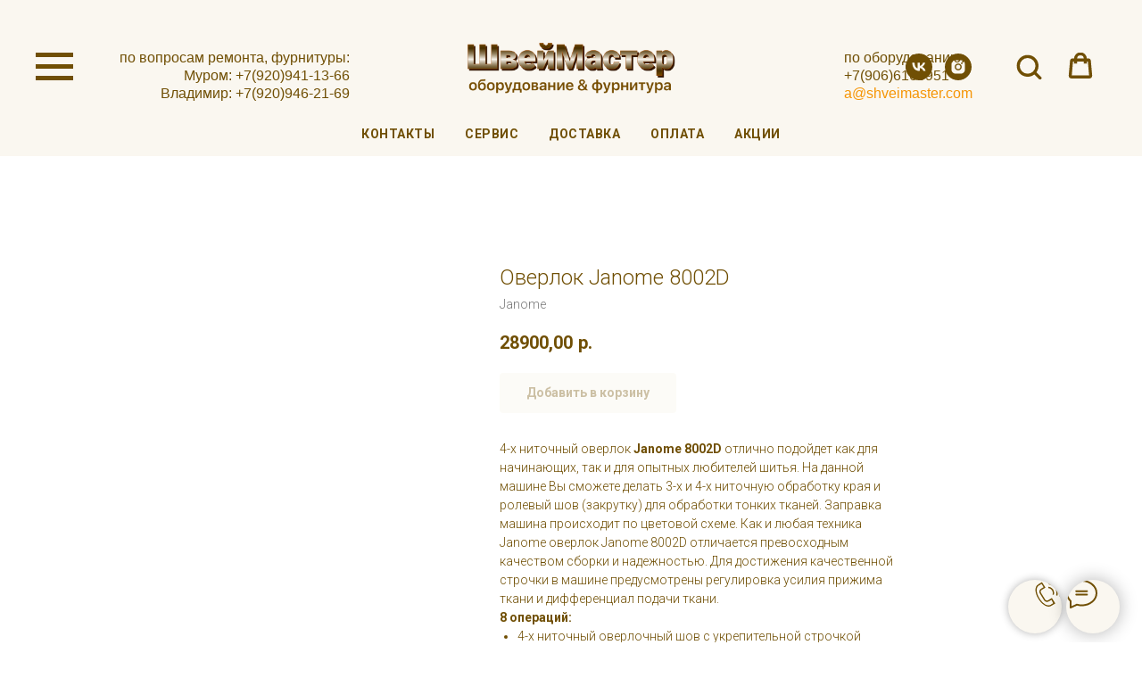

--- FILE ---
content_type: text/html; charset=UTF-8
request_url: https://shveimaster.com/overlock/tproduct/362686219-667377306811-overlok-janome-8002d
body_size: 36595
content:
<!DOCTYPE html> <html> <head> <meta charset="utf-8" /> <meta http-equiv="Content-Type" content="text/html; charset=utf-8" /> <meta name="viewport" content="width=device-width, initial-scale=1.0" /> <!--metatextblock-->
<title>Оверлок Janome</title>
<meta name="description" content="Оверлок Janome">
<meta name="keywords" content="">
<meta property="og:title" content="Оверлок Janome" />
<meta property="og:description" content="Оверлок Janome" />
<meta property="og:type" content="website" />
<meta property="og:url" content="https://shveimaster.com/overlock/tproduct/362686219-667377306811-overlok-janome-8002d" />
<meta property="og:image" content="https://static.tildacdn.com/stor6363-6139-4333-b436-656466333939/64457116.jpg" />
<link rel="canonical" href="https://shveimaster.com/overlock/tproduct/362686219-667377306811-overlok-janome-8002d" />
<!--/metatextblock--> <meta name="format-detection" content="telephone=no" /> <meta http-equiv="x-dns-prefetch-control" content="on"> <link rel="dns-prefetch" href="https://ws.tildacdn.com"> <link rel="dns-prefetch" href="https://static.tildacdn.com"> <link rel="shortcut icon" href="https://static.tildacdn.com/tild3930-3162-4563-b561-373236393266/favicon.ico" type="image/x-icon" /> <!-- Assets --> <script src="https://neo.tildacdn.com/js/tilda-fallback-1.0.min.js" async charset="utf-8"></script> <link rel="stylesheet" href="https://static.tildacdn.com/css/tilda-grid-3.0.min.css" type="text/css" media="all" onerror="this.loaderr='y';"/> <link rel="stylesheet" href="https://static.tildacdn.com/ws/project4570390/tilda-blocks-page22345726.min.css?t=1768456802" type="text/css" media="all" onerror="this.loaderr='y';" /><link rel="stylesheet" href="https://static.tildacdn.com/ws/project4570390/tilda-blocks-page22326067.min.css?t=1768456802" type="text/css" media="all" onerror="this.loaderr='y';" /><link rel="stylesheet" href="https://static.tildacdn.com/ws/project4570390/tilda-blocks-page22449368.min.css?t=1768456777" type="text/css" media="all" onerror="this.loaderr='y';" /> <link rel="preconnect" href="https://fonts.gstatic.com"> <link href="https://fonts.googleapis.com/css2?family=Roboto:wght@300;400;500;700&subset=latin,cyrillic" rel="stylesheet"> <link rel="stylesheet" href="https://static.tildacdn.com/css/tilda-popup-1.1.min.css" type="text/css" media="print" onload="this.media='all';" onerror="this.loaderr='y';" /> <noscript><link rel="stylesheet" href="https://static.tildacdn.com/css/tilda-popup-1.1.min.css" type="text/css" media="all" /></noscript> <link rel="stylesheet" href="https://static.tildacdn.com/css/tilda-slds-1.4.min.css" type="text/css" media="print" onload="this.media='all';" onerror="this.loaderr='y';" /> <noscript><link rel="stylesheet" href="https://static.tildacdn.com/css/tilda-slds-1.4.min.css" type="text/css" media="all" /></noscript> <link rel="stylesheet" href="https://static.tildacdn.com/css/tilda-catalog-1.1.min.css" type="text/css" media="print" onload="this.media='all';" onerror="this.loaderr='y';" /> <noscript><link rel="stylesheet" href="https://static.tildacdn.com/css/tilda-catalog-1.1.min.css" type="text/css" media="all" /></noscript> <link rel="stylesheet" href="https://static.tildacdn.com/css/tilda-forms-1.0.min.css" type="text/css" media="all" onerror="this.loaderr='y';" /> <link rel="stylesheet" href="https://static.tildacdn.com/css/tilda-catalog-filters-1.0.min.css" type="text/css" media="all" onerror="this.loaderr='y';" /> <link rel="stylesheet" href="https://static.tildacdn.com/css/tilda-menusub-1.0.min.css" type="text/css" media="print" onload="this.media='all';" onerror="this.loaderr='y';" /> <noscript><link rel="stylesheet" href="https://static.tildacdn.com/css/tilda-menusub-1.0.min.css" type="text/css" media="all" /></noscript> <link rel="stylesheet" href="https://static.tildacdn.com/css/tilda-menu-widgeticons-1.0.min.css" type="text/css" media="all" onerror="this.loaderr='y';" /> <link rel="stylesheet" href="https://static.tildacdn.com/css/tilda-cart-1.0.min.css" type="text/css" media="all" onerror="this.loaderr='y';" /> <link rel="stylesheet" href="https://static.tildacdn.com/css/tilda-zoom-2.0.min.css" type="text/css" media="print" onload="this.media='all';" onerror="this.loaderr='y';" /> <noscript><link rel="stylesheet" href="https://static.tildacdn.com/css/tilda-zoom-2.0.min.css" type="text/css" media="all" /></noscript> <script nomodule src="https://static.tildacdn.com/js/tilda-polyfill-1.0.min.js" charset="utf-8"></script> <script type="text/javascript">function t_onReady(func) {if(document.readyState!='loading') {func();} else {document.addEventListener('DOMContentLoaded',func);}}
function t_onFuncLoad(funcName,okFunc,time) {if(typeof window[funcName]==='function') {okFunc();} else {setTimeout(function() {t_onFuncLoad(funcName,okFunc,time);},(time||100));}}function t_throttle(fn,threshhold,scope) {return function() {fn.apply(scope||this,arguments);};}function t396_initialScale(t){var e=document.getElementById("rec"+t);if(e){var i=e.querySelector(".t396__artboard");if(i){window.tn_scale_initial_window_width||(window.tn_scale_initial_window_width=document.documentElement.clientWidth);var a=window.tn_scale_initial_window_width,r=[],n,l=i.getAttribute("data-artboard-screens");if(l){l=l.split(",");for(var o=0;o<l.length;o++)r[o]=parseInt(l[o],10)}else r=[320,480,640,960,1200];for(var o=0;o<r.length;o++){var d=r[o];a>=d&&(n=d)}var _="edit"===window.allrecords.getAttribute("data-tilda-mode"),c="center"===t396_getFieldValue(i,"valign",n,r),s="grid"===t396_getFieldValue(i,"upscale",n,r),w=t396_getFieldValue(i,"height_vh",n,r),g=t396_getFieldValue(i,"height",n,r),u=!!window.opr&&!!window.opr.addons||!!window.opera||-1!==navigator.userAgent.indexOf(" OPR/");if(!_&&c&&!s&&!w&&g&&!u){var h=parseFloat((a/n).toFixed(3)),f=[i,i.querySelector(".t396__carrier"),i.querySelector(".t396__filter")],v=Math.floor(parseInt(g,10)*h)+"px",p;i.style.setProperty("--initial-scale-height",v);for(var o=0;o<f.length;o++)f[o].style.setProperty("height","var(--initial-scale-height)");t396_scaleInitial__getElementsToScale(i).forEach((function(t){t.style.zoom=h}))}}}}function t396_scaleInitial__getElementsToScale(t){return t?Array.prototype.slice.call(t.children).filter((function(t){return t&&(t.classList.contains("t396__elem")||t.classList.contains("t396__group"))})):[]}function t396_getFieldValue(t,e,i,a){var r,n=a[a.length-1];if(!(r=i===n?t.getAttribute("data-artboard-"+e):t.getAttribute("data-artboard-"+e+"-res-"+i)))for(var l=0;l<a.length;l++){var o=a[l];if(!(o<=i)&&(r=o===n?t.getAttribute("data-artboard-"+e):t.getAttribute("data-artboard-"+e+"-res-"+o)))break}return r}window.TN_SCALE_INITIAL_VER="1.0",window.tn_scale_initial_window_width=null;</script> <script src="https://static.tildacdn.com/js/jquery-1.10.2.min.js" charset="utf-8" onerror="this.loaderr='y';"></script> <script src="https://static.tildacdn.com/js/tilda-scripts-3.0.min.js" charset="utf-8" defer onerror="this.loaderr='y';"></script> <script src="https://static.tildacdn.com/ws/project4570390/tilda-blocks-page22345726.min.js?t=1768456802" onerror="this.loaderr='y';"></script><script src="https://static.tildacdn.com/ws/project4570390/tilda-blocks-page22326067.min.js?t=1768456802" onerror="this.loaderr='y';"></script><script src="https://static.tildacdn.com/ws/project4570390/tilda-blocks-page22449368.min.js?t=1768456777" charset="utf-8" onerror="this.loaderr='y';"></script> <script src="https://static.tildacdn.com/js/tilda-lazyload-1.0.min.js" charset="utf-8" async onerror="this.loaderr='y';"></script> <script src="https://static.tildacdn.com/js/hammer.min.js" charset="utf-8" async onerror="this.loaderr='y';"></script> <script src="https://static.tildacdn.com/js/tilda-slds-1.4.min.js" charset="utf-8" async onerror="this.loaderr='y';"></script> <script src="https://static.tildacdn.com/js/tilda-products-1.0.min.js" charset="utf-8" async onerror="this.loaderr='y';"></script> <script src="https://static.tildacdn.com/js/tilda-catalog-1.1.min.js" charset="utf-8" async onerror="this.loaderr='y';"></script> <script src="https://static.tildacdn.com/js/tilda-menusub-1.0.min.js" charset="utf-8" async onerror="this.loaderr='y';"></script> <script src="https://static.tildacdn.com/js/tilda-menu-1.0.min.js" charset="utf-8" async onerror="this.loaderr='y';"></script> <script src="https://static.tildacdn.com/js/tilda-menu-widgeticons-1.0.min.js" charset="utf-8" async onerror="this.loaderr='y';"></script> <script src="https://static.tildacdn.com/js/tilda-zero-1.1.min.js" charset="utf-8" async onerror="this.loaderr='y';"></script> <script src="https://static.tildacdn.com/js/tilda-widget-positions-1.0.min.js" charset="utf-8" async onerror="this.loaderr='y';"></script> <script src="https://static.tildacdn.com/js/tilda-forms-1.0.min.js" charset="utf-8" async onerror="this.loaderr='y';"></script> <script src="https://static.tildacdn.com/js/tilda-cart-1.1.min.js" charset="utf-8" async onerror="this.loaderr='y';"></script> <script src="https://static.tildacdn.com/js/tilda-zoom-2.0.min.js" charset="utf-8" async onerror="this.loaderr='y';"></script> <script src="https://static.tildacdn.com/js/tilda-zero-scale-1.0.min.js" charset="utf-8" async onerror="this.loaderr='y';"></script> <script src="https://static.tildacdn.com/js/tilda-skiplink-1.0.min.js" charset="utf-8" async onerror="this.loaderr='y';"></script> <script src="https://static.tildacdn.com/js/tilda-events-1.0.min.js" charset="utf-8" async onerror="this.loaderr='y';"></script> <script type="text/javascript" src="https://static.tildacdn.com/js/tilda-lk-dashboard-1.0.min.js" charset="utf-8" async onerror="this.loaderr='y';"></script> <script type="text/javascript">window.dataLayer=window.dataLayer||[];</script> <script type="text/javascript">(function() {if((/bot|google|yandex|baidu|bing|msn|duckduckbot|teoma|slurp|crawler|spider|robot|crawling|facebook/i.test(navigator.userAgent))===false&&typeof(sessionStorage)!='undefined'&&sessionStorage.getItem('visited')!=='y'&&document.visibilityState){var style=document.createElement('style');style.type='text/css';style.innerHTML='@media screen and (min-width: 980px) {.t-records {opacity: 0;}.t-records_animated {-webkit-transition: opacity ease-in-out .2s;-moz-transition: opacity ease-in-out .2s;-o-transition: opacity ease-in-out .2s;transition: opacity ease-in-out .2s;}.t-records.t-records_visible {opacity: 1;}}';document.getElementsByTagName('head')[0].appendChild(style);function t_setvisRecs(){var alr=document.querySelectorAll('.t-records');Array.prototype.forEach.call(alr,function(el) {el.classList.add("t-records_animated");});setTimeout(function() {Array.prototype.forEach.call(alr,function(el) {el.classList.add("t-records_visible");});sessionStorage.setItem("visited","y");},400);}
document.addEventListener('DOMContentLoaded',t_setvisRecs);}})();</script></head> <body class="t-body" style="margin:0;"> <!--allrecords--> <div id="allrecords" class="t-records" data-product-page="y" data-hook="blocks-collection-content-node" data-tilda-project-id="4570390" data-tilda-page-id="22449368" data-tilda-page-alias="overlock" data-tilda-formskey="2eb1cb327380d35b6d09937a84405b71" data-tilda-imgoptimoff="yes" data-tilda-lazy="yes" data-tilda-root-zone="com" data-tilda-project-country="RU">
<!-- PRODUCT START -->

                
                        
                    
        
        
<!-- product header -->
<!--header-->
<div id="t-header" class="t-records" data-hook="blocks-collection-content-node" data-tilda-project-id="4570390" data-tilda-page-id="22345726" data-tilda-page-alias="sewingmachinesforhome" data-tilda-formskey="2eb1cb327380d35b6d09937a84405b71" data-tilda-imgoptimoff="yes" data-tilda-lazy="yes" data-tilda-root-zone="one"      data-tilda-project-country="RU">

    <div id="rec370394561" class="r t-rec t-rec_pt_30 t-rec_pb_15" style="padding-top:30px;padding-bottom:15px;background-color:#faf7f0; " data-animationappear="off" data-record-type="451"    data-bg-color="#faf7f0"  >
		
	
	


<!-- T451 -->


<div id="nav370394561marker"></div>
<div id="nav370394561"  class="t451" data-menu="yes" data-menu-widgeticon-search="yes" data-menu-widgeticon-cart="yes"   data-menu-widgeticons-hide="yes">
	<div class="t451__container t451__big t451__positionfixed t451__panel "  data-appearoffset="" style="height: 150px;">
		<div class="t451__container__bg" style="background-color: rgba(250,247,240,0);" data-bgcolor-hex="#faf7f0" data-bgcolor-rgba="rgba(250,247,240,0)" data-navmarker="nav370394561marker" data-appearoffset="" data-bgopacity="0.0"  data-bgcolor-rgba-afterscroll="rgba(250,247,240,1)" data-bgopacity2="1" data-menushadow="" data-menushadow-css=""></div>
		<div class="t451__menu__content ">
			<div class="t451__burger-wrapper__mobile">
									

	<ul class="t-menuwidgeticons__wrapper">
									
			<li class="t-menuwidgeticons__icon t-menuwidgeticons__icon_lg t-menuwidgeticons__search">
				<a
					class="t-menuwidgeticons__link t-menuwidgeticons__link_search"
					href="#opensearch"
					role="button"
					aria-label="Search"
				>
					<div class="t-menuwidgeticons__img t-menuwidgeticons__img_search">
						<svg viewBox="0 0 22 22" fill="none" xmlns="http://www.w3.org/2000/svg">
							<circle cx="10.1224" cy="10.8801" r="7.69888" transform="rotate(47.1675 10.1224 10.8801)" stroke="#704f04" stroke-width="2"/>
							<line x1="16.4142" y1="17" x2="20.3033" y2="20.8891" stroke="#704f04" stroke-width="2" stroke-linecap="round"/>
						</svg>
					</div>
				</a>
			</li>
											
			<li class="t-menuwidgeticons__icon t-menuwidgeticons__icon_lg t-menuwidgeticons__cart">
				<a
					class="t-menuwidgeticons__link t-menuwidgeticons__link_cart"
					href="#opencart"
					role="button"
					aria-label="Cart"
				>
					<div class="t-menuwidgeticons__img t-menuwidgeticons__img_carticon">
						<svg viewBox="0 0 22 22" fill="none" xmlns="http://www.w3.org/2000/svg">
							<path d="M3.67986 6.91023C3.72631 6.39482 4.15832 6 4.67582 6H17.3242C17.8417 6 18.2737 6.39482 18.3201 6.91023L19.4018 18.9102C19.4545 19.4956 18.9935 20 18.4058 20H3.59419C3.00646 20 2.54547 19.4956 2.59823 18.9102L3.67986 6.91023Z" stroke="#704f04" stroke-width="1.8"/>
							<path d="M15 9V5C15 2.79086 13.2091 1 11 1C8.79086 1 7 2.79086 7 5V9" stroke="#704f04" stroke-width="1.85"/>
						</svg>
						<div class="t-menuwidgeticons__icon-counter js-carticon-counter"></div>
					</div>
				</a>
			</li>
			</ul>

	<style>
		.t-menuwidgeticons__button_hidden_370394561 {
			display: none !important;
		}

		
			</style>
								
<button type="button" 
    class="t-menuburger t-menuburger_first t-menuburger__big" 
    aria-label="Navigation menu" 
    aria-expanded="false">
	<span style="background-color:#704f04;"></span>
	<span style="background-color:#704f04;"></span>
	<span style="background-color:#704f04;"></span>
	<span style="background-color:#704f04;"></span>
</button>


<script>
function t_menuburger_init(recid) {
	var rec = document.querySelector('#rec' + recid);
	if (!rec) return;
    var burger = rec.querySelector('.t-menuburger');
	if (!burger) return;
    var isSecondStyle = burger.classList.contains('t-menuburger_second');
    if (isSecondStyle && !window.isMobile && !('ontouchend' in document)) {
        burger.addEventListener('mouseenter', function() {
            if (burger.classList.contains('t-menuburger-opened')) return;
            burger.classList.remove('t-menuburger-unhovered');
            burger.classList.add('t-menuburger-hovered');
        });
        burger.addEventListener('mouseleave', function() {
            if (burger.classList.contains('t-menuburger-opened')) return;
            burger.classList.remove('t-menuburger-hovered');
            burger.classList.add('t-menuburger-unhovered');
            setTimeout(function() {
                burger.classList.remove('t-menuburger-unhovered');
            }, 300);
        });
    }

    burger.addEventListener('click', function() {
        if (!burger.closest('.tmenu-mobile') &&
            !burger.closest('.t450__burger_container') &&
            !burger.closest('.t466__container') &&
            !burger.closest('.t204__burger') &&
			!burger.closest('.t199__js__menu-toggler')) {
                burger.classList.toggle('t-menuburger-opened');
                burger.classList.remove('t-menuburger-unhovered');
            }
    });

    var menu = rec.querySelector('[data-menu="yes"]');
    if (!menu) return;
    var menuLinks = menu.querySelectorAll('.t-menu__link-item');
	var submenuClassList = ['t978__menu-link_hook', 't978__tm-link', 't966__tm-link', 't794__tm-link', 't-menusub__target-link'];
    Array.prototype.forEach.call(menuLinks, function (link) {
        link.addEventListener('click', function () {
			var isSubmenuHook = submenuClassList.some(function (submenuClass) {
				return link.classList.contains(submenuClass);
			});
			if (isSubmenuHook) return;
            burger.classList.remove('t-menuburger-opened');
        });
    });

	menu.addEventListener('clickedAnchorInTooltipMenu', function () {
		burger.classList.remove('t-menuburger-opened');
	});
}
t_onReady(function() {
	t_onFuncLoad('t_menuburger_init', function(){t_menuburger_init('370394561');});
});
</script>


<style>
.t-menuburger {
    position: relative;
    flex-shrink: 0;
    width: 28px;
    height: 20px;
    padding: 0;
    border: none;
    background-color: transparent;
    outline: none;
    -webkit-transform: rotate(0deg);
    transform: rotate(0deg);
    transition: transform .5s ease-in-out;
    cursor: pointer;
    z-index: 999;
}

/*---menu burger lines---*/
.t-menuburger span {
    display: block;
    position: absolute;
    width: 100%;
    opacity: 1;
    left: 0;
    -webkit-transform: rotate(0deg);
    transform: rotate(0deg);
    transition: .25s ease-in-out;
    height: 3px;
    background-color: #000;
}
.t-menuburger span:nth-child(1) {
    top: 0px;
}
.t-menuburger span:nth-child(2),
.t-menuburger span:nth-child(3) {
    top: 8px;
}
.t-menuburger span:nth-child(4) {
    top: 16px;
}

/*menu burger big*/
.t-menuburger__big {
    width: 42px;
    height: 32px;
}
.t-menuburger__big span {
    height: 5px;
}
.t-menuburger__big span:nth-child(2),
.t-menuburger__big span:nth-child(3) {
    top: 13px;
}
.t-menuburger__big span:nth-child(4) {
    top: 26px;
}

/*menu burger small*/
.t-menuburger__small {
    width: 22px;
    height: 14px;
}
.t-menuburger__small span {
    height: 2px;
}
.t-menuburger__small span:nth-child(2),
.t-menuburger__small span:nth-child(3) {
    top: 6px;
}
.t-menuburger__small span:nth-child(4) {
    top: 12px;
}

/*menu burger opened*/
.t-menuburger-opened span:nth-child(1) {
    top: 8px;
    width: 0%;
    left: 50%;
}
.t-menuburger-opened span:nth-child(2) {
    -webkit-transform: rotate(45deg);
    transform: rotate(45deg);
}
.t-menuburger-opened span:nth-child(3) {
    -webkit-transform: rotate(-45deg);
    transform: rotate(-45deg);
}
.t-menuburger-opened span:nth-child(4) {
    top: 8px;
    width: 0%;
    left: 50%;
}
.t-menuburger-opened.t-menuburger__big span:nth-child(1) {
    top: 6px;
}
.t-menuburger-opened.t-menuburger__big span:nth-child(4) {
    top: 18px;
}
.t-menuburger-opened.t-menuburger__small span:nth-child(1),
.t-menuburger-opened.t-menuburger__small span:nth-child(4) {
    top: 6px;
}

/*---menu burger first style---*/
@media (hover), (min-width:0\0) {
    .t-menuburger_first:hover span:nth-child(1) {
        transform: translateY(1px);
    }
    .t-menuburger_first:hover span:nth-child(4) {
        transform: translateY(-1px);
    }
    .t-menuburger_first.t-menuburger__big:hover span:nth-child(1) {
        transform: translateY(3px);
    }
    .t-menuburger_first.t-menuburger__big:hover span:nth-child(4) {
        transform: translateY(-3px);
    }
}

/*---menu burger second style---*/
.t-menuburger_second span:nth-child(2),
.t-menuburger_second span:nth-child(3) {
    width: 80%;
    left: 20%;
    right: 0;
}
@media (hover), (min-width:0\0) {
    .t-menuburger_second.t-menuburger-hovered span:nth-child(2),
    .t-menuburger_second.t-menuburger-hovered span:nth-child(3) {
        animation: t-menuburger-anim 0.3s ease-out normal forwards;
    }
    .t-menuburger_second.t-menuburger-unhovered span:nth-child(2),
    .t-menuburger_second.t-menuburger-unhovered span:nth-child(3) {
        animation: t-menuburger-anim2 0.3s ease-out normal forwards;
    }
}

.t-menuburger_second.t-menuburger-opened span:nth-child(2),
.t-menuburger_second.t-menuburger-opened span:nth-child(3){
    left: 0;
    right: 0;
    width: 100%!important;
}

/*---menu burger third style---*/
.t-menuburger_third span:nth-child(4) {
    width: 70%;
    left: unset;
    right: 0;
}
@media (hover), (min-width:0\0) {
    .t-menuburger_third:not(.t-menuburger-opened):hover span:nth-child(4) {
        width: 100%;
    }
}
.t-menuburger_third.t-menuburger-opened span:nth-child(4) {
    width: 0!important;
    right: 50%;
}

/*---menu burger fourth style---*/
.t-menuburger_fourth {
	height: 12px;
}
.t-menuburger_fourth.t-menuburger__small {
	height: 8px;
}
.t-menuburger_fourth.t-menuburger__big {
	height: 18px;
}
.t-menuburger_fourth span:nth-child(2),
.t-menuburger_fourth span:nth-child(3) {
    top: 4px;
    opacity: 0;
}
.t-menuburger_fourth span:nth-child(4) {
    top: 8px;
}
.t-menuburger_fourth.t-menuburger__small span:nth-child(2),
.t-menuburger_fourth.t-menuburger__small span:nth-child(3) {
    top: 3px;
}
.t-menuburger_fourth.t-menuburger__small span:nth-child(4) {
    top: 6px;
}
.t-menuburger_fourth.t-menuburger__small span:nth-child(2),
.t-menuburger_fourth.t-menuburger__small span:nth-child(3) {
    top: 3px;
}
.t-menuburger_fourth.t-menuburger__small span:nth-child(4) {
    top: 6px;
}
.t-menuburger_fourth.t-menuburger__big span:nth-child(2),
.t-menuburger_fourth.t-menuburger__big span:nth-child(3) {
    top: 6px;
}
.t-menuburger_fourth.t-menuburger__big span:nth-child(4) {
    top: 12px;
}
@media (hover), (min-width:0\0) {
    .t-menuburger_fourth:not(.t-menuburger-opened):hover span:nth-child(1) {
        transform: translateY(1px);
    }
    .t-menuburger_fourth:not(.t-menuburger-opened):hover span:nth-child(4) {
        transform: translateY(-1px);
    }
    .t-menuburger_fourth.t-menuburger__big:not(.t-menuburger-opened):hover span:nth-child(1) {
        transform: translateY(3px);
    }
    .t-menuburger_fourth.t-menuburger__big:not(.t-menuburger-opened):hover span:nth-child(4) {
        transform: translateY(-3px);
    }
}
.t-menuburger_fourth.t-menuburger-opened span:nth-child(1),
.t-menuburger_fourth.t-menuburger-opened span:nth-child(4) {
    top: 4px;
}
.t-menuburger_fourth.t-menuburger-opened span:nth-child(2),
.t-menuburger_fourth.t-menuburger-opened span:nth-child(3) {
    opacity: 1;
}

/*---menu burger animations---*/
@keyframes t-menuburger-anim {
    0% {
        width: 80%;
        left: 20%;
        right: 0;
    }

    50% {
        width: 100%;
        left: 0;
        right: 0;
    }

    100% {
        width: 80%;
        left: 0;
        right: 20%;

    }
}
@keyframes t-menuburger-anim2 {
    0% {
        width: 80%;
        left: 0;
    }

    50% {
        width: 100%;
        right: 0;
        left: 0;
    }

    100% {
        width: 80%;
        left: 20%;
        right: 0;
    }
}
</style>			</div>

			<div class="t451__leftside t451__side t451__side_burger">
				
<button type="button" 
    class="t-menuburger t-menuburger_first t-menuburger__big" 
    aria-label="Navigation menu" 
    aria-expanded="false">
	<span style="background-color:#704f04;"></span>
	<span style="background-color:#704f04;"></span>
	<span style="background-color:#704f04;"></span>
	<span style="background-color:#704f04;"></span>
</button>


<script>
function t_menuburger_init(recid) {
	var rec = document.querySelector('#rec' + recid);
	if (!rec) return;
    var burger = rec.querySelector('.t-menuburger');
	if (!burger) return;
    var isSecondStyle = burger.classList.contains('t-menuburger_second');
    if (isSecondStyle && !window.isMobile && !('ontouchend' in document)) {
        burger.addEventListener('mouseenter', function() {
            if (burger.classList.contains('t-menuburger-opened')) return;
            burger.classList.remove('t-menuburger-unhovered');
            burger.classList.add('t-menuburger-hovered');
        });
        burger.addEventListener('mouseleave', function() {
            if (burger.classList.contains('t-menuburger-opened')) return;
            burger.classList.remove('t-menuburger-hovered');
            burger.classList.add('t-menuburger-unhovered');
            setTimeout(function() {
                burger.classList.remove('t-menuburger-unhovered');
            }, 300);
        });
    }

    burger.addEventListener('click', function() {
        if (!burger.closest('.tmenu-mobile') &&
            !burger.closest('.t450__burger_container') &&
            !burger.closest('.t466__container') &&
            !burger.closest('.t204__burger') &&
			!burger.closest('.t199__js__menu-toggler')) {
                burger.classList.toggle('t-menuburger-opened');
                burger.classList.remove('t-menuburger-unhovered');
            }
    });

    var menu = rec.querySelector('[data-menu="yes"]');
    if (!menu) return;
    var menuLinks = menu.querySelectorAll('.t-menu__link-item');
	var submenuClassList = ['t978__menu-link_hook', 't978__tm-link', 't966__tm-link', 't794__tm-link', 't-menusub__target-link'];
    Array.prototype.forEach.call(menuLinks, function (link) {
        link.addEventListener('click', function () {
			var isSubmenuHook = submenuClassList.some(function (submenuClass) {
				return link.classList.contains(submenuClass);
			});
			if (isSubmenuHook) return;
            burger.classList.remove('t-menuburger-opened');
        });
    });

	menu.addEventListener('clickedAnchorInTooltipMenu', function () {
		burger.classList.remove('t-menuburger-opened');
	});
}
t_onReady(function() {
	t_onFuncLoad('t_menuburger_init', function(){t_menuburger_init('370394561');});
});
</script>


<style>
.t-menuburger {
    position: relative;
    flex-shrink: 0;
    width: 28px;
    height: 20px;
    padding: 0;
    border: none;
    background-color: transparent;
    outline: none;
    -webkit-transform: rotate(0deg);
    transform: rotate(0deg);
    transition: transform .5s ease-in-out;
    cursor: pointer;
    z-index: 999;
}

/*---menu burger lines---*/
.t-menuburger span {
    display: block;
    position: absolute;
    width: 100%;
    opacity: 1;
    left: 0;
    -webkit-transform: rotate(0deg);
    transform: rotate(0deg);
    transition: .25s ease-in-out;
    height: 3px;
    background-color: #000;
}
.t-menuburger span:nth-child(1) {
    top: 0px;
}
.t-menuburger span:nth-child(2),
.t-menuburger span:nth-child(3) {
    top: 8px;
}
.t-menuburger span:nth-child(4) {
    top: 16px;
}

/*menu burger big*/
.t-menuburger__big {
    width: 42px;
    height: 32px;
}
.t-menuburger__big span {
    height: 5px;
}
.t-menuburger__big span:nth-child(2),
.t-menuburger__big span:nth-child(3) {
    top: 13px;
}
.t-menuburger__big span:nth-child(4) {
    top: 26px;
}

/*menu burger small*/
.t-menuburger__small {
    width: 22px;
    height: 14px;
}
.t-menuburger__small span {
    height: 2px;
}
.t-menuburger__small span:nth-child(2),
.t-menuburger__small span:nth-child(3) {
    top: 6px;
}
.t-menuburger__small span:nth-child(4) {
    top: 12px;
}

/*menu burger opened*/
.t-menuburger-opened span:nth-child(1) {
    top: 8px;
    width: 0%;
    left: 50%;
}
.t-menuburger-opened span:nth-child(2) {
    -webkit-transform: rotate(45deg);
    transform: rotate(45deg);
}
.t-menuburger-opened span:nth-child(3) {
    -webkit-transform: rotate(-45deg);
    transform: rotate(-45deg);
}
.t-menuburger-opened span:nth-child(4) {
    top: 8px;
    width: 0%;
    left: 50%;
}
.t-menuburger-opened.t-menuburger__big span:nth-child(1) {
    top: 6px;
}
.t-menuburger-opened.t-menuburger__big span:nth-child(4) {
    top: 18px;
}
.t-menuburger-opened.t-menuburger__small span:nth-child(1),
.t-menuburger-opened.t-menuburger__small span:nth-child(4) {
    top: 6px;
}

/*---menu burger first style---*/
@media (hover), (min-width:0\0) {
    .t-menuburger_first:hover span:nth-child(1) {
        transform: translateY(1px);
    }
    .t-menuburger_first:hover span:nth-child(4) {
        transform: translateY(-1px);
    }
    .t-menuburger_first.t-menuburger__big:hover span:nth-child(1) {
        transform: translateY(3px);
    }
    .t-menuburger_first.t-menuburger__big:hover span:nth-child(4) {
        transform: translateY(-3px);
    }
}

/*---menu burger second style---*/
.t-menuburger_second span:nth-child(2),
.t-menuburger_second span:nth-child(3) {
    width: 80%;
    left: 20%;
    right: 0;
}
@media (hover), (min-width:0\0) {
    .t-menuburger_second.t-menuburger-hovered span:nth-child(2),
    .t-menuburger_second.t-menuburger-hovered span:nth-child(3) {
        animation: t-menuburger-anim 0.3s ease-out normal forwards;
    }
    .t-menuburger_second.t-menuburger-unhovered span:nth-child(2),
    .t-menuburger_second.t-menuburger-unhovered span:nth-child(3) {
        animation: t-menuburger-anim2 0.3s ease-out normal forwards;
    }
}

.t-menuburger_second.t-menuburger-opened span:nth-child(2),
.t-menuburger_second.t-menuburger-opened span:nth-child(3){
    left: 0;
    right: 0;
    width: 100%!important;
}

/*---menu burger third style---*/
.t-menuburger_third span:nth-child(4) {
    width: 70%;
    left: unset;
    right: 0;
}
@media (hover), (min-width:0\0) {
    .t-menuburger_third:not(.t-menuburger-opened):hover span:nth-child(4) {
        width: 100%;
    }
}
.t-menuburger_third.t-menuburger-opened span:nth-child(4) {
    width: 0!important;
    right: 50%;
}

/*---menu burger fourth style---*/
.t-menuburger_fourth {
	height: 12px;
}
.t-menuburger_fourth.t-menuburger__small {
	height: 8px;
}
.t-menuburger_fourth.t-menuburger__big {
	height: 18px;
}
.t-menuburger_fourth span:nth-child(2),
.t-menuburger_fourth span:nth-child(3) {
    top: 4px;
    opacity: 0;
}
.t-menuburger_fourth span:nth-child(4) {
    top: 8px;
}
.t-menuburger_fourth.t-menuburger__small span:nth-child(2),
.t-menuburger_fourth.t-menuburger__small span:nth-child(3) {
    top: 3px;
}
.t-menuburger_fourth.t-menuburger__small span:nth-child(4) {
    top: 6px;
}
.t-menuburger_fourth.t-menuburger__small span:nth-child(2),
.t-menuburger_fourth.t-menuburger__small span:nth-child(3) {
    top: 3px;
}
.t-menuburger_fourth.t-menuburger__small span:nth-child(4) {
    top: 6px;
}
.t-menuburger_fourth.t-menuburger__big span:nth-child(2),
.t-menuburger_fourth.t-menuburger__big span:nth-child(3) {
    top: 6px;
}
.t-menuburger_fourth.t-menuburger__big span:nth-child(4) {
    top: 12px;
}
@media (hover), (min-width:0\0) {
    .t-menuburger_fourth:not(.t-menuburger-opened):hover span:nth-child(1) {
        transform: translateY(1px);
    }
    .t-menuburger_fourth:not(.t-menuburger-opened):hover span:nth-child(4) {
        transform: translateY(-1px);
    }
    .t-menuburger_fourth.t-menuburger__big:not(.t-menuburger-opened):hover span:nth-child(1) {
        transform: translateY(3px);
    }
    .t-menuburger_fourth.t-menuburger__big:not(.t-menuburger-opened):hover span:nth-child(4) {
        transform: translateY(-3px);
    }
}
.t-menuburger_fourth.t-menuburger-opened span:nth-child(1),
.t-menuburger_fourth.t-menuburger-opened span:nth-child(4) {
    top: 4px;
}
.t-menuburger_fourth.t-menuburger-opened span:nth-child(2),
.t-menuburger_fourth.t-menuburger-opened span:nth-child(3) {
    opacity: 1;
}

/*---menu burger animations---*/
@keyframes t-menuburger-anim {
    0% {
        width: 80%;
        left: 20%;
        right: 0;
    }

    50% {
        width: 100%;
        left: 0;
        right: 0;
    }

    100% {
        width: 80%;
        left: 0;
        right: 20%;

    }
}
@keyframes t-menuburger-anim2 {
    0% {
        width: 80%;
        left: 0;
    }

    50% {
        width: 100%;
        right: 0;
        left: 0;
    }

    100% {
        width: 80%;
        left: 20%;
        right: 0;
    }
}
</style>			</div>

			<div class="t451__centerside t451__side">
				<div class="t451__logo__container ">
											<div class="t451__logo__content">
														<a class="t451__logo" href="/about" target="_blank">
																								<img class="t451__logo__img"
										src="https://static.tildacdn.com/tild6334-3234-4438-a632-646132346162/1683198376280663.png"
										imgfield="img"
										 style="max-width: 250px;"										 alt="  "
										>
																						</a>
													</div>
									</div>
			</div>

			<div class="t451__rightside t451__side t451__side_socials">
				
				
														
  

	
  

<div class="t-sociallinks">
  <ul role="list" class="t-sociallinks__wrapper" aria-label="Social media links">

    <!-- new soclinks --><li class="t-sociallinks__item t-sociallinks__item_vk"><a  href="https://www.vk.com/shovru" target="_blank" rel="nofollow" aria-label="vk" style="width: 30px; height: 30px;"><svg class="t-sociallinks__svg" role="presentation" width=30px height=30px viewBox="0 0 100 100" fill="none"
  xmlns="http://www.w3.org/2000/svg">
            <path fill-rule="evenodd" clip-rule="evenodd"
        d="M50 100c27.614 0 50-22.386 50-50S77.614 0 50 0 0 22.386 0 50s22.386 50 50 50ZM25 34c.406 19.488 10.15 31.2 27.233 31.2h.968V54.05c6.278.625 11.024 5.216 12.93 11.15H75c-2.436-8.87-8.838-13.773-12.836-15.647C66.162 47.242 71.783 41.62 73.126 34h-8.058c-1.749 6.184-6.932 11.805-11.867 12.336V34h-8.057v21.611C40.147 54.362 33.838 48.304 33.556 34H25Z"
        fill="#704f04" />
      </svg></a></li>&nbsp;<li class="t-sociallinks__item t-sociallinks__item_instagram"><a  href="https://www.instagram.com/sveralek/" target="_blank" rel="nofollow" aria-label="instagram" style="width: 30px; height: 30px;"><svg class="t-sociallinks__svg" role="presentation" width=30px height=30px viewBox="0 0 100 100" fill="none" xmlns="http://www.w3.org/2000/svg">
    <path fill-rule="evenodd" clip-rule="evenodd" d="M50 100C77.6142 100 100 77.6142 100 50C100 22.3858 77.6142 0 50 0C22.3858 0 0 22.3858 0 50C0 77.6142 22.3858 100 50 100ZM25 39.3918C25 31.4558 31.4566 25 39.3918 25H60.6082C68.5442 25 75 31.4566 75 39.3918V60.8028C75 68.738 68.5442 75.1946 60.6082 75.1946H39.3918C31.4558 75.1946 25 68.738 25 60.8028V39.3918ZM36.9883 50.0054C36.9883 42.8847 42.8438 37.0922 50.0397 37.0922C57.2356 37.0922 63.0911 42.8847 63.0911 50.0054C63.0911 57.1252 57.2356 62.9177 50.0397 62.9177C42.843 62.9177 36.9883 57.1252 36.9883 50.0054ZM41.7422 50.0054C41.7422 54.5033 45.4641 58.1638 50.0397 58.1638C54.6153 58.1638 58.3372 54.5041 58.3372 50.0054C58.3372 45.5066 54.6145 41.8469 50.0397 41.8469C45.4641 41.8469 41.7422 45.5066 41.7422 50.0054ZM63.3248 39.6355C65.0208 39.6355 66.3956 38.2606 66.3956 36.5646C66.3956 34.8687 65.0208 33.4938 63.3248 33.4938C61.6288 33.4938 60.2539 34.8687 60.2539 36.5646C60.2539 38.2606 61.6288 39.6355 63.3248 39.6355Z" fill="#704f04"/>
</svg></a></li><!-- /new soclinks -->

      </ul>
</div>
				
															

	<ul class="t-menuwidgeticons__wrapper">
									
			<li class="t-menuwidgeticons__icon t-menuwidgeticons__icon_lg t-menuwidgeticons__search">
				<a
					class="t-menuwidgeticons__link t-menuwidgeticons__link_search"
					href="#opensearch"
					role="button"
					aria-label="Search"
				>
					<div class="t-menuwidgeticons__img t-menuwidgeticons__img_search">
						<svg viewBox="0 0 22 22" fill="none" xmlns="http://www.w3.org/2000/svg">
							<circle cx="10.1224" cy="10.8801" r="7.69888" transform="rotate(47.1675 10.1224 10.8801)" stroke="#704f04" stroke-width="2"/>
							<line x1="16.4142" y1="17" x2="20.3033" y2="20.8891" stroke="#704f04" stroke-width="2" stroke-linecap="round"/>
						</svg>
					</div>
				</a>
			</li>
											
			<li class="t-menuwidgeticons__icon t-menuwidgeticons__icon_lg t-menuwidgeticons__cart">
				<a
					class="t-menuwidgeticons__link t-menuwidgeticons__link_cart"
					href="#opencart"
					role="button"
					aria-label="Cart"
				>
					<div class="t-menuwidgeticons__img t-menuwidgeticons__img_carticon">
						<svg viewBox="0 0 22 22" fill="none" xmlns="http://www.w3.org/2000/svg">
							<path d="M3.67986 6.91023C3.72631 6.39482 4.15832 6 4.67582 6H17.3242C17.8417 6 18.2737 6.39482 18.3201 6.91023L19.4018 18.9102C19.4545 19.4956 18.9935 20 18.4058 20H3.59419C3.00646 20 2.54547 19.4956 2.59823 18.9102L3.67986 6.91023Z" stroke="#704f04" stroke-width="1.8"/>
							<path d="M15 9V5C15 2.79086 13.2091 1 11 1C8.79086 1 7 2.79086 7 5V9" stroke="#704f04" stroke-width="1.85"/>
						</svg>
						<div class="t-menuwidgeticons__icon-counter js-carticon-counter"></div>
					</div>
				</a>
			</li>
			</ul>

	<style>
		.t-menuwidgeticons__button_hidden_370394561 {
			display: none !important;
		}

		
			</style>
												</div>
		</div>
	</div>
</div>

	<div class="t451m__overlay">
		<div class="t451m__overlay_bg" style="background-color:#ffffff; opacity:1;"></div>
	</div>

	<div class="t451 t451m t451m__left" data-tooltip-hook="" style="background-color: #faf7f0;">
		<button type="button" class="t451m__close-button t451m__close t451m_opened" style="background-color: #faf7f0;" aria-label="Close menu">
			<div class="t451m__close_icon" style="color:#704f04;">
				<span></span>
				<span></span>
				<span></span>
				<span></span>
			</div>
		</button>
		<div class="t451m__container t-align_left">
			<div class="t451m__top">
									<nav class="t451m__menu">
						<ul role="list" class="t451m__list t-menu__list">
																																								<li class="t451m__list_item"
										 style="padding:0 0 10px 0;">
										<a class="t-menu__link-item t451__link-item_submenu"
											href=""
																																	aria-expanded="false" role="button"
																						data-menu-submenu-hook="link_sub1_370394561"
											data-menu-item-number="1"
										>
											Швейное оборудование
										</a>
																									
		

					
	
							
			<div class="t-menusub" data-submenu-hook="link_sub1_370394561" data-submenu-margin="15px" data-add-submenu-arrow="on">
		<div class="t-menusub__menu">
			<div class="t-menusub__content">
				<ul role="list" class="t-menusub__list">
																	<li class="t-menusub__list-item t-name t-name_xs">
							<a class="t-menusub__link-item t-name t-name_xs" 
								href="/sewing" 
								target="_blank" 
								data-menu-item-number="1">Швейные машины</a>
						</li>
																	<li class="t-menusub__list-item t-name t-name_xs">
							<a class="t-menusub__link-item t-name t-name_xs" 
								href="/overlock" 
								target="_blank" 
								data-menu-item-number="1">Оверлоки</a>
						</li>
																	<li class="t-menusub__list-item t-name t-name_xs">
							<a class="t-menusub__link-item t-name t-name_xs" 
								href="/coverlock" 
								target="_blank" 
								data-menu-item-number="1">Коверлоки</a>
						</li>
																	<li class="t-menusub__list-item t-name t-name_xs">
							<a class="t-menusub__link-item t-name t-name_xs" 
								href="/raspmachines" 
								target="_blank" 
								data-menu-item-number="1">Распошивальные машины</a>
						</li>
																	<li class="t-menusub__list-item t-name t-name_xs">
							<a class="t-menusub__link-item t-name t-name_xs" 
								href="/embroidery" 
								target="_blank" 
								data-menu-item-number="1">Вышивальные машины</a>
						</li>
																	<li class="t-menusub__list-item t-name t-name_xs">
							<a class="t-menusub__link-item t-name t-name_xs" 
								href="/sewingembroidery" 
								target="_blank" 
								data-menu-item-number="1">Швейно-вышивальные машины</a>
						</li>
																	<li class="t-menusub__list-item t-name t-name_xs">
							<a class="t-menusub__link-item t-name t-name_xs" 
								href="/mannequin" 
								target="_blank" 
								data-menu-item-number="1">Манекены портновские</a>
						</li>
																	<li class="t-menusub__list-item t-name t-name_xs">
							<a class="t-menusub__link-item t-name t-name_xs" 
								href="/program" 
								target="_blank" 
								data-menu-item-number="1">Программное обеспечение</a>
						</li>
									</ul>
			</div>
		</div>
	</div>
										</li>
																										<li class="t451m__list_item"
										 style="padding:10px 0;">
										<a class="t-menu__link-item t451__link-item_submenu"
											href=""
																																	aria-expanded="false" role="button"
																						data-menu-submenu-hook="link_sub2_370394561"
											data-menu-item-number="2"
										>
											Вязальная техника
										</a>
																									
		

					
	
							
			<div class="t-menusub" data-submenu-hook="link_sub2_370394561" data-submenu-margin="15px" data-add-submenu-arrow="on">
		<div class="t-menusub__menu">
			<div class="t-menusub__content">
				<ul role="list" class="t-menusub__list">
																	<li class="t-menusub__list-item t-name t-name_xs">
							<a class="t-menusub__link-item t-name t-name_xs" 
								href="/knitting" 
								target="_blank" 
								data-menu-item-number="2">Вязальные машины и принадлежности</a>
						</li>
									</ul>
			</div>
		</div>
	</div>
										</li>
																										<li class="t451m__list_item"
										 style="padding:10px 0;">
										<a class="t-menu__link-item t451__link-item_submenu"
											href=""
																																	aria-expanded="false" role="button"
																						data-menu-submenu-hook="link_sub3_370394561"
											data-menu-item-number="3"
										>
											Гладильная техника
										</a>
																									
		

					
	
							
			<div class="t-menusub" data-submenu-hook="link_sub3_370394561" data-submenu-margin="15px" data-add-submenu-arrow="on">
		<div class="t-menusub__menu">
			<div class="t-menusub__content">
				<ul role="list" class="t-menusub__list">
																	<li class="t-menusub__list-item t-name t-name_xs">
							<a class="t-menusub__link-item t-name t-name_xs" 
								href="/steamgenerator" 
								target="_blank" 
								data-menu-item-number="3">Парогенераторы</a>
						</li>
																	<li class="t-menusub__list-item t-name t-name_xs">
							<a class="t-menusub__link-item t-name t-name_xs" 
								href="/ironingboard" 
								target="_blank" 
								data-menu-item-number="3">Гладильные доски</a>
						</li>
																	<li class="t-menusub__list-item t-name t-name_xs">
							<a class="t-menusub__link-item t-name t-name_xs" 
								href="/steamer" 
								target="_blank" 
								data-menu-item-number="3">Отпариватели</a>
						</li>
																	<li class="t-menusub__list-item t-name t-name_xs">
							<a class="t-menusub__link-item t-name t-name_xs" 
								href="/ironingpresses" 
								target="_blank" 
								data-menu-item-number="3">Гладильные прессы</a>
						</li>
																	<li class="t-menusub__list-item t-name t-name_xs">
							<a class="t-menusub__link-item t-name t-name_xs" 
								href="/accessoriesiron" 
								target="_blank" 
								data-menu-item-number="3">Аксессуары к гладильному оборудованию</a>
						</li>
									</ul>
			</div>
		</div>
	</div>
										</li>
																										<li class="t451m__list_item"
										 style="padding:10px 0;">
										<a class="t-menu__link-item t451__link-item_submenu"
											href=""
																																	aria-expanded="false" role="button"
																						data-menu-submenu-hook="link_sub4_370394561"
											data-menu-item-number="4"
										>
											Раскройные плоттеры
										</a>
																									
		

					
	
							
			<div class="t-menusub" data-submenu-hook="link_sub4_370394561" data-submenu-margin="15px" data-add-submenu-arrow="on">
		<div class="t-menusub__menu">
			<div class="t-menusub__content">
				<ul role="list" class="t-menusub__list">
																	<li class="t-menusub__list-item t-name t-name_xs">
							<a class="t-menusub__link-item t-name t-name_xs" 
								href="/plotters" 
								target="_blank" 
								data-menu-item-number="4">Раскройные плоттеры и принадлежности</a>
						</li>
									</ul>
			</div>
		</div>
	</div>
										</li>
																										<li class="t451m__list_item"
										 style="padding:10px 0;">
										<a class="t-menu__link-item"
											href="/sewingaccessories"
											 target="_blank"																						
																						data-menu-submenu-hook=""
											data-menu-item-number="5"
										>
											Аксессуары для шитья
										</a>
																			</li>
																										<li class="t451m__list_item"
										 style="padding:10px 0;">
										<a class="t-menu__link-item t451__link-item_submenu"
											href=""
																																	aria-expanded="false" role="button"
																						data-menu-submenu-hook="link_sub6_370394561"
											data-menu-item-number="6"
										>
											Промышленные оборудование
										</a>
																									
		

					
	
							
			<div class="t-menusub" data-submenu-hook="link_sub6_370394561" data-submenu-margin="15px" data-add-submenu-arrow="on">
		<div class="t-menusub__menu">
			<div class="t-menusub__content">
				<ul role="list" class="t-menusub__list">
																	<li class="t-menusub__list-item t-name t-name_xs">
							<a class="t-menusub__link-item t-name t-name_xs" 
								href="/prommachines" 
								target="_blank" 
								data-menu-item-number="6">Промышленные машины</a>
						</li>
																	<li class="t-menusub__list-item t-name t-name_xs">
							<a class="t-menusub__link-item t-name t-name_xs" 
								href="/industrialoverlock" 
								target="_blank" 
								data-menu-item-number="6">Промышленные оверлоки</a>
						</li>
																	<li class="t-menusub__list-item t-name t-name_xs">
							<a class="t-menusub__link-item t-name t-name_xs" 
								href="/steamgenerator" 
								target="_blank" 
								data-menu-item-number="6">Парогенераторы</a>
						</li>
																	<li class="t-menusub__list-item t-name t-name_xs">
							<a class="t-menusub__link-item t-name t-name_xs" 
								href="/baggingmachines" 
								target="_blank" 
								data-menu-item-number="6">Мешкозашивочные машины</a>
						</li>
																	<li class="t-menusub__list-item t-name t-name_xs">
							<a class="t-menusub__link-item t-name t-name_xs" 
								href="/industrialembroiderymachines" 
								target="_blank" 
								data-menu-item-number="6">Промышленные вышивальные машины</a>
						</li>
																	<li class="t-menusub__list-item t-name t-name_xs">
							<a class="t-menusub__link-item t-name t-name_xs" 
								href="/cuttingequipment" 
								target="_blank" 
								data-menu-item-number="6">Раскройные ножи</a>
						</li>
																	<li class="t-menusub__list-item t-name t-name_xs">
							<a class="t-menusub__link-item t-name t-name_xs" 
								href="/pressforaccessories" 
								target="_blank" 
								data-menu-item-number="6">Прессы для установки фурнитуры</a>
						</li>
									</ul>
			</div>
		</div>
	</div>
										</li>
																										<li class="t451m__list_item"
										 style="padding:10px 0 0;">
										<a class="t-menu__link-item"
											href="/discountedproducts"
											 target="_blank"																						
																						data-menu-submenu-hook=""
											data-menu-item-number="7"
										>
											Все товары со скидкой%
										</a>
																			</li>
																												</ul>
					</nav>
							</div>

			<div class="t451m__rightside">
				<div class="t451m__rightcontainer">
																												
  

	
  

<div class="t-sociallinks">
  <ul role="list" class="t-sociallinks__wrapper" aria-label="Social media links">

    <!-- new soclinks --><li class="t-sociallinks__item t-sociallinks__item_vk"><a  href="https://www.vk.com/shovru" target="_blank" rel="nofollow" aria-label="vk" style="width: 30px; height: 30px;"><svg class="t-sociallinks__svg" role="presentation" width=30px height=30px viewBox="0 0 100 100" fill="none"
  xmlns="http://www.w3.org/2000/svg">
            <path fill-rule="evenodd" clip-rule="evenodd"
        d="M50 100c27.614 0 50-22.386 50-50S77.614 0 50 0 0 22.386 0 50s22.386 50 50 50ZM25 34c.406 19.488 10.15 31.2 27.233 31.2h.968V54.05c6.278.625 11.024 5.216 12.93 11.15H75c-2.436-8.87-8.838-13.773-12.836-15.647C66.162 47.242 71.783 41.62 73.126 34h-8.058c-1.749 6.184-6.932 11.805-11.867 12.336V34h-8.057v21.611C40.147 54.362 33.838 48.304 33.556 34H25Z"
        fill="#704f04" />
      </svg></a></li>&nbsp;<li class="t-sociallinks__item t-sociallinks__item_instagram"><a  href="https://www.instagram.com/sveralek/" target="_blank" rel="nofollow" aria-label="instagram" style="width: 30px; height: 30px;"><svg class="t-sociallinks__svg" role="presentation" width=30px height=30px viewBox="0 0 100 100" fill="none" xmlns="http://www.w3.org/2000/svg">
    <path fill-rule="evenodd" clip-rule="evenodd" d="M50 100C77.6142 100 100 77.6142 100 50C100 22.3858 77.6142 0 50 0C22.3858 0 0 22.3858 0 50C0 77.6142 22.3858 100 50 100ZM25 39.3918C25 31.4558 31.4566 25 39.3918 25H60.6082C68.5442 25 75 31.4566 75 39.3918V60.8028C75 68.738 68.5442 75.1946 60.6082 75.1946H39.3918C31.4558 75.1946 25 68.738 25 60.8028V39.3918ZM36.9883 50.0054C36.9883 42.8847 42.8438 37.0922 50.0397 37.0922C57.2356 37.0922 63.0911 42.8847 63.0911 50.0054C63.0911 57.1252 57.2356 62.9177 50.0397 62.9177C42.843 62.9177 36.9883 57.1252 36.9883 50.0054ZM41.7422 50.0054C41.7422 54.5033 45.4641 58.1638 50.0397 58.1638C54.6153 58.1638 58.3372 54.5041 58.3372 50.0054C58.3372 45.5066 54.6145 41.8469 50.0397 41.8469C45.4641 41.8469 41.7422 45.5066 41.7422 50.0054ZM63.3248 39.6355C65.0208 39.6355 66.3956 38.2606 66.3956 36.5646C66.3956 34.8687 65.0208 33.4938 63.3248 33.4938C61.6288 33.4938 60.2539 34.8687 60.2539 36.5646C60.2539 38.2606 61.6288 39.6355 63.3248 39.6355Z" fill="#704f04"/>
</svg></a></li><!-- /new soclinks -->

      </ul>
</div>
																<div class="t451m__right_descr t-descr t-descr_xs" field="descr">© 2021 ШвейМастер</div>
									</div>
			</div>
		</div>
	</div>


	<script>
		t_onReady(function(){
			var rec = document.querySelector("#rec370394561");
			if (!rec) return
			rec.setAttribute('data-animationappear', 'off');
			rec.style.opacity = 1;
			t_onFuncLoad('t451_initMenu', function () {
				t451_initMenu('370394561');
			});

			t_onFuncLoad('t_menu__interactFromKeyboard', function () {
    	        t_menu__interactFromKeyboard('370394561');
    		});
		});
	</script>

			<script>
			t_onReady(function () {
				t_onFuncLoad('t_menu__changeBgOpacity', function () {
					t_menu__changeBgOpacity('370394561', '.t451__container__bg');
					window.addEventListener('scroll', t_throttle(function () {
						t_menu__changeBgOpacity('370394561', '.t451__container__bg')
					}));
				});
			});
		</script>
	
	



<style>
#rec370394561 .t-menu__link-item{
		-webkit-transition: color 0.3s ease-in-out, opacity 0.3s ease-in-out;
	transition: color 0.3s ease-in-out, opacity 0.3s ease-in-out;	
		}



#rec370394561 .t-menu__link-item.t-active:not(.t978__menu-link){
	color:#fab617 !important;		}


#rec370394561 .t-menu__link-item:not(.t-active):not(.tooltipstered):hover {
	color: #fab617 !important;	}
#rec370394561 .t-menu__link-item:not(.t-active):not(.tooltipstered):focus-visible{
	color: #fab617 !important;	}


@supports (overflow:-webkit-marquee) and (justify-content:inherit)
{
	#rec370394561 .t-menu__link-item,
	#rec370394561 .t-menu__link-item.t-active {
	opacity: 1 !important;
	}
}
</style>
									

	

<style>
		#rec370394561 {
		--menusub-text-color: #704f04;
		--menusub-bg: #fff;
		--menusub-shadow: none;
		--menusub-radius: 30px;
		--menusub-border: none;
		--menusub-width: 200px;
		--menusub-transition: 0.3s ease-in-out;
		--menusub-active-color: #fab617;		--menusub-hover-color: #fab617;	}

			#rec370394561 .t-menusub__link-item,
	#rec370394561 .t-menusub__innermenu-link {
		-webkit-transition: color var(--menusub-transition), opacity var(--menusub-transition);
		transition: color var(--menusub-transition), opacity var(--menusub-transition);
	}

		#rec370394561 .t-menusub__link-item.t-active,
	#rec370394561 .t-menusub__innermenu-link.t-active {
		color: var(--menusub-active-color) !important;					}
	
		#rec370394561 .t-menusub__link-item:not(.t-active):not(.tooltipstered):hover,
	#rec370394561 .t-menusub__innermenu-link:not(.t-active):hover {
		color: var(--menusub-hover-color) !important;			}
	
		@supports (overflow:-webkit-marquee) and (justify-content:inherit) {
		#rec370394561 .t-menusub__link-item,
		#rec370394561 .t-menusub__link-item.t-active {
			opacity: 1 !important;
		}
	}
	
		@media screen and (max-width: 980px) {
		#rec370394561 .t-menusub__menu .t-menusub__link-item,
		#rec370394561 .t-menusub__menu .t-menusub__innermenu-link {
			color: var(--menusub-text-color) !important;
		}
		#rec370394561 .t-menusub__menu .t-menusub__link-item.t-active {
			color: var(--menusub-active-color) !important;
		}

			#rec370394561 .t-menusub__menu .t-menusub__list-item:has(.t-active) {
			background-color: var(--menusub-hover-bg);
		}
	}

		
	
			@media screen and (max-width: 980px) {
		#rec370394561 .t-menusub__menu-wrapper {
			background-color: var(--menusub-bg) !important;
			border-radius: var(--menusub-radius) !important;
			border: var(--menusub-border) !important;
			box-shadow: var(--menusub-shadow) !important;
			overflow: auto;
			max-width: var(--mobile-max-width);
		}
		#rec370394561 .t-menusub__menu-wrapper .t-menusub__content {
			background-color: transparent !important;
			border: none !important;
			box-shadow: none !important;
			border-radius: 0 !important;
			margin-top: 0 !important;
		}
	}
	</style>





	

			
		<script>
			t_onReady(function () {
				setTimeout(function(){
					t_onFuncLoad('t_menusub_init', function() {
						t_menusub_init('370394561');
					});
				}, 500);
			});
		</script>
		
	
			<style>
		@media screen and (min-width: 981px) {			#rec370394561 .t-menusub__menu {
				background-color: var(--menusub-bg);
				text-align: left;				max-width: var(--menusub-width);
				border-radius: var(--menusub-radius);
				border: var(--menusub-border);
				box-shadow: var(--menusub-shadow);
			}
		}
			</style>
	










	
				
				
					
						
		
										
		
							
					
																
		 

		
				
			<style> #rec370394561 a.t-menusub__link-item {   color: #704f04; }</style>
	








	
				
				
					
						
		
										
		
							
																					
																															
																													
		 

		
							
						
		
										
		
							
					
																
		 

		
				
			<style> #rec370394561 .t451__logo__content .t-heading {  color: #704f04; font-family: 'Roboto'; letter-spacing: 2px; } @media screen and (min-width: 480px) { #rec370394561 .t451__logo__content .t-heading {  font-size: 28px; } } #rec370394561 .t451m__right_descr {   color: #704f04; }</style>
	








	
				
				
					
						
		
										
		
									
																
		 

		
							
						
		
										
		
									
																
		 

		
				
			<style> #rec370394561 .t451__logo {  font-size: 28px;  color: #704f04; font-family: 'Roboto'; letter-spacing: 2px; } #rec370394561 a.t-menu__link-item {  font-size: 21px;  color: #704f04; }</style>
	
</div>


    <div id="rec361046032" class="r t-rec t-rec_pt_0 t-rec_pb_0" style="padding-top:0px;padding-bottom:0px;background-color:#704f04; " data-animationappear="off" data-record-type="602"    data-bg-color="#704f04"  >
<!-- T602 -->
    <div class="t602">
        <div class="t602__indicator" style="background:#704f04;height:2px;"></div>    
    </div>

    <script>
        t_onReady(function () {
            t_onFuncLoad('t602_init', function () {
                t602_init('361046032');
            });
        });
    </script>

</div>


    <div id="rec366632325" class="r t-rec t-rec_pt_0 t-rec_pb_0" style="padding-top:0px;padding-bottom:0px; " data-animationappear="off" data-record-type="770"      >
<!-- T770 -->


	
<div id="nav366632325marker"></div>
						









	
				
				
					
						
		
										
		
									
									
		 

		
				
	








	
				
				
					
						
		
										
		
							
					
									
		 

		
				
	
<div id="nav366632325"  class="t770   " style="background-color: rgba(250,247,240,1); " data-bgcolor-hex="#faf7f0" data-bgcolor-rgba="rgba(250,247,240,1)" data-navmarker="nav366632325marker" data-appearoffset="" data-bgopacity-two="" data-menushadow="" data-menushadow-css="" data-bgopacity="1"   data-menu-items-align="" data-menu="yes">
	<div class="t770__maincontainer t770__c12collumns">
		<div class="t770__topwrapper" style="height:80px;">
							<div class="t770__logowrapper">
					<div class="t770__logowrapper2">
						<div>
																								<div class="t770__logo t-title" field="title"><div style="font-size: 20px;" data-customstyle="yes"></div></div>
																					</div>
					</div>
				</div>
			
							<nav class="t770__listwrapper t770__mobilelist"
					aria-label="Main sections of the page">
					<ul class="t770__list t-menu__list"
						role="menubar"
						aria-label="Main sections of the page">
																																							<li class="t770__list_item"
									style="padding:0 15px 0 0;">
									<a class="t-menu__link-item"
									   											id="t228linktopage22346771"
										role="menuitem"
										href="/contacts"
																				tabindex="-1"
									>
										Контакты									</a>
								</li>
															<li class="t770__list_item"
									style="padding:0 15px;">
									<a class="t-menu__link-item"
									   											id="t228linktopage22392835"
										role="menuitem"
										href="/service"
																				tabindex="-1"
									>
										Сервис									</a>
								</li>
															<li class="t770__list_item"
									style="padding:0 15px;">
									<a class="t-menu__link-item"
									   											id="t228linktopage22394319"
										role="menuitem"
										href="/delivery"
																				tabindex="-1"
									>
										Доставка									</a>
								</li>
															<li class="t770__list_item"
									style="padding:0 15px;">
									<a class="t-menu__link-item"
									   											id="t228linktopage23015321"
										role="menuitem"
										href="/payment"
																				tabindex="-1"
									>
										Оплата									</a>
								</li>
															<li class="t770__list_item"
									style="padding:0 0 0 15px;">
									<a class="t-menu__link-item"
									   											id="t228linktopage22685917"
										role="menuitem"
										href="/stock"
																				tabindex="-1"
									>
										Акции									</a>
								</li>
																		</ul>
				</nav>
			
			<div class="t770__alladditional">
				<div class="t770__leftwrapper" style="padding-left: 20px; padding-right:175px;">
					<div class="t770__additionalwrapper t-align_center">
													<div class="t770__descr t770__additionalitem" field="descr2" ><div style="font-size: 16px; line-height: 20px;" data-customstyle="yes"><p style="text-align: right;"><span style="font-family: Arial;">по вопросам ремонта, фурнитуры:</span></p><p style="text-align: right;"><span style="font-family: Arial;">Муром: </span><a href="tel:+7(920)941-13-66" style="font-family: Arial;">+7(920)941-13-66</a></p><p style="text-align: right;"><span style="font-family: Arial;">Владимир: </span><a href="tel:+7(920)946-21-69" style="font-family: Arial;">+7(920)946-21-69</a></p></div></div>
																	</div>
				</div>

				<div class="t770__rightwrapper" style="padding-right: 20px; padding-left:175px;">
					<div class="t770__additionalwrapper t-align_center">
													<div class="t770__descr t770__additionalitem" field="descr"><div style="font-size: 16px; line-height: 20px;" data-customstyle="yes"><p style="text-align: left;"><span style="font-family: Arial;">по оборудованию:</span></p><p style="text-align: left;"><a href="tel:+7(906)6166951" style="font-family: Arial;">+7(906)6166951</a></p><p style="text-align: left;"><a href="mailto:a@shveimaster.com" style="font-family: Arial;">a@shveimaster.com</a></p></div></div>
						


											</div>
				</div>
			</div>
		</div>

		
					<div class="t770__bottomwrapper t-align_center" style="padding: 0 20px; height:50px;">
				<nav class="t770__listwrapper t770__desktoplist">
					<ul role="list" class="t770__list t-menu__list">
																																							<li class="t770__list_item"
									style="padding:0 15px 0 0;">
									<a class="t-menu__link-item"
									   											id="t228linktopage22346771"
										href="/contacts"
																				
									>
										Контакты									</a>
								</li>
															<li class="t770__list_item"
									style="padding:0 15px;">
									<a class="t-menu__link-item"
									   											id="t228linktopage22392835"
										href="/service"
																				
									>
										Сервис									</a>
								</li>
															<li class="t770__list_item"
									style="padding:0 15px;">
									<a class="t-menu__link-item"
									   											id="t228linktopage22394319"
										href="/delivery"
																				
									>
										Доставка									</a>
								</li>
															<li class="t770__list_item"
									style="padding:0 15px;">
									<a class="t-menu__link-item"
									   											id="t228linktopage23015321"
										href="/payment"
																				
									>
										Оплата									</a>
								</li>
															<li class="t770__list_item"
									style="padding:0 0 0 15px;">
									<a class="t-menu__link-item"
									   											id="t228linktopage22685917"
										href="/stock"
																				
									>
										Акции									</a>
								</li>
																		</ul>
				</nav>
			</div>
		
			</div>
</div>



	
	<style>
		@media screen and (max-width: 980px) {
					#rec366632325 .t770__leftcontainer{
				padding: 20px;
			}

			#rec366632325 .t770__imglogo{
				padding: 20px 0;
			}
						}
	</style>
	

<script>
	
	t_onReady(function () {
		t_onFuncLoad('t770_init', function () {
			t770_init('366632325');
		});

		t_onFuncLoad('t_menu__interactFromKeyboard', function () {
	        t_menu__interactFromKeyboard('366632325');
		});
	});
	
</script>




<style>
#rec366632325 .t-menu__link-item{
		-webkit-transition: color 0.3s ease-in-out, opacity 0.3s ease-in-out;
	transition: color 0.3s ease-in-out, opacity 0.3s ease-in-out;	
		}



#rec366632325 .t-menu__link-item.t-active:not(.t978__menu-link){
	color:#fab617 !important;		}


#rec366632325 .t-menu__link-item:not(.t-active):not(.tooltipstered):hover {
	color: #fab617 !important;	}
#rec366632325 .t-menu__link-item:not(.t-active):not(.tooltipstered):focus-visible{
	color: #fab617 !important;	}


@supports (overflow:-webkit-marquee) and (justify-content:inherit)
{
	#rec366632325 .t-menu__link-item,
	#rec366632325 .t-menu__link-item.t-active {
	opacity: 1 !important;
	}
}
</style>









	
				
				
					
						
		
										
		
									
																
		 

		
							
						
		
										
		
									
									
		 

		
				
			<style> #rec366632325 .t770__list_item > a.t-menu__link-item {  font-size: 14px;  font-weight: 600; text-transform: uppercase; letter-spacing: 0.5px; }</style>
	








	
				
				
					
						
		
										
		
							
					
									
		 

		
				
	
	                                                        
    

</div>


    <div id="rec416775870" class="r t-rec t-rec_pt_0" style="padding-top:0px; " data-animationappear="off" data-record-type="131"      >
<!-- T123 -->
    <div class="t123" >
        <div class="t-container_100 ">
            <div class="t-width t-width_100 ">
                <!-- nominify begin -->
                <script>
$(document).ready(function () {
    window.myAfterSendedFunction = function ($form) {
        // var Phone = $(".t706 input[name=phone]").val();
        var ps = jQuery($form).find(".t-radio_payment:checked").val();
        var formresult = $form.data('tildaformresult');
        var products = JSON.stringify(window.tcart.products);
        var order_id = formresult.orderId.split('-')[1];
       
        if(ps=="sbercred") {
             var arr = {};
            $($form.serializeArray()).each(function(i, el) {
                arr[el.name] = el.value;
            });
            arr["amount"] = window.tcart.amount;
            arr["order_id"] = order_id;
            arr["products"] = products;
            $('.t706__orderform ').hide();
            console.dir(arr);
    		$.ajax({
              url: 'https://shveimaster.ru/sbebank/pay.php',
            //   dataType: "JSON",
              headers: {"Content-Type": "application/json"},
              method: 'POST',
              data: JSON.stringify(arr)
            })
            .then(function (result) {
              console.log('link:', result);
              window.location.href = result.trim();
            });
    		throw new Error;
        }
        return false;
    };




    // Тип оплаты БЕЗНАЛИЧНЫЙ добавляется последним в списке и должен там находится всегда
    $('.t706 form').each(function () {
        $(this).data('formsended-callback', 'window.myAfterSendedFunction');
        $(this).attr('data-formsended-callback', 'window.myAfterSendedFunction');
        $(".t-radio__wrapper-payment>label:last").clone()
			.prependTo(".t-radio__wrapper-payment")
			.find("input").val("sbercred").attr('checked', 'checked')
			.parent().contents().last().replaceWith(' В кредит');
        $(".t-radio__wrapper-payment>label:last").clone()
			.prependTo(".t-radio__wrapper-payment")
			.find("input").val("sbercred").attr('checked', 'checked')
			.parent().contents().last().replaceWith(' В рассрочку');
			$('label.t-radio__control').find('input[value="banktransfer"]').parent().css('display','none');
// 			$('label.t-radio__control').find('input[value="cash"]').parent().css('display','none');
    });
    
    $(document).on('change','[name="paymentsystem"]',function() {
        if($('[name="paymentsystem"]:checked').parent().text() == ' В кредит') {
            $('[name="payment_type"]').val('credit');
        } else if($('[name="paymentsystem"]:checked').parent().text() == ' В рассрочку') {
            $('[name="payment_type"]').val('installment');
        } else {
            $('[name="payment_type"]').val('');
        }
    })
});
</script>
                 
                <!-- nominify end -->
            </div>  
        </div>
    </div>

</div>

</div>
<!--/header-->


<style>
    /* fix for hide popup close panel where product header set */
    .t-store .t-store__prod-popup__close-txt-wr, .t-store .t-popup__close {
        display: none !important;
    }
</style>

<!-- /product header -->

<div id="rec362686219" class="r t-rec" style="background-color:#ffffff;" data-bg-color="#ffffff">
    <div class="t-store t-store__prod-snippet__container">

        
                <div class="t-store__prod-popup__close-txt-wr" style="position:absolute;">
            <a href="https://shveimaster.com/overlock" class="js-store-close-text t-store__prod-popup__close-txt t-descr t-descr_xxs" style="color:#000000;">
                Больше продуктов
            </a>
        </div>
        
        <a href="https://shveimaster.com/overlock" class="t-popup__close" style="position:absolute; background-color:#ffffff">
            <div class="t-popup__close-wrapper">
                <svg class="t-popup__close-icon t-popup__close-icon_arrow" width="26px" height="26px" viewBox="0 0 26 26" version="1.1" xmlns="http://www.w3.org/2000/svg" xmlns:xlink="http://www.w3.org/1999/xlink"><path d="M10.4142136,5 L11.8284271,6.41421356 L5.829,12.414 L23.4142136,12.4142136 L23.4142136,14.4142136 L5.829,14.414 L11.8284271,20.4142136 L10.4142136,21.8284271 L2,13.4142136 L10.4142136,5 Z" fill="#000000"></path></svg>
                <svg class="t-popup__close-icon t-popup__close-icon_cross" width="23px" height="23px" viewBox="0 0 23 23" version="1.1" xmlns="http://www.w3.org/2000/svg" xmlns:xlink="http://www.w3.org/1999/xlink"><g stroke="none" stroke-width="1" fill="#000000" fill-rule="evenodd"><rect transform="translate(11.313708, 11.313708) rotate(-45.000000) translate(-11.313708, -11.313708) " x="10.3137085" y="-3.6862915" width="2" height="30"></rect><rect transform="translate(11.313708, 11.313708) rotate(-315.000000) translate(-11.313708, -11.313708) " x="10.3137085" y="-3.6862915" width="2" height="30"></rect></g></svg>
            </div>
        </a>
        
        <div class="js-store-product js-product t-store__product-snippet" data-product-lid="667377306811" data-product-uid="667377306811" itemscope itemtype="http://schema.org/Product">
            <meta itemprop="productID" content="667377306811" />

            <div class="t-container">
                <div>
                    <meta itemprop="image" content="https://static.tildacdn.com/stor6363-6139-4333-b436-656466333939/64457116.jpg" />
                    <div class="t-store__prod-popup__slider js-store-prod-slider t-store__prod-popup__col-left t-col t-col_5" data-hover-zoom="yes">
                        <div class="js-product-img" style="width:100%;padding-bottom:75%;background-size:cover;opacity:0;">
                        </div>
                    </div>
                    <div class="t-store__prod-popup__info t-align_left t-store__prod-popup__col-right t-col t-col_5">

                        <div class="t-store__prod-popup__title-wrapper">
                            <h1 class="js-store-prod-name js-product-name t-store__prod-popup__name t-name t-name_xl" itemprop="name" style="font-weight:100;">Оверлок Janome 8002D</h1>
                            <div class="t-store__prod-popup__brand t-descr t-descr_xxs" itemprop="brand" itemscope itemtype="https://schema.org/Brand">
                                <span itemprop="name" class="js-product-brand">Janome</span>                            </div>
                            <div class="t-store__prod-popup__sku t-descr t-descr_xxs">
                                <span class="js-store-prod-sku js-product-sku" translate="no" >
                                    
                                </span>
                            </div>
                        </div>

                                                                        <div itemprop="offers" itemscope itemtype="http://schema.org/Offer" style="display:none;">
                            <meta itemprop="serialNumber" content="667377306811" />
                                                        <meta itemprop="price" content="28900.00" />
                            <meta itemprop="priceCurrency" content="RUB" />
                                                        <link itemprop="availability" href="http://schema.org/OutOfStock">
                                                    </div>
                        
                                                
                        <div class="js-store-price-wrapper t-store__prod-popup__price-wrapper">
                            <div class="js-store-prod-price t-store__prod-popup__price t-store__prod-popup__price-item t-name t-name_md" style="font-weight:600;">
                                                                <div class="js-product-price js-store-prod-price-val t-store__prod-popup__price-value" data-product-price-def="28900.0000" data-product-price-def-str="28900,00">28900,00</div><div class="t-store__prod-popup__price-currency" translate="no">р.</div>
                                                            </div>
                            <div class="js-store-prod-price-old t-store__prod-popup__price_old t-store__prod-popup__price-item t-name t-name_md" style="font-weight:600;display:none;">
                                                                <div class="js-store-prod-price-old-val t-store__prod-popup__price-value"></div><div class="t-store__prod-popup__price-currency" translate="no">р.</div>
                                                            </div>
                        </div>

                        <div class="js-product-controls-wrapper">
                        </div>

                        <div class="t-store__prod-popup__links-wrapper">
                                                    </div>

                                                <div class="t-store__prod-popup__btn-wrapper"   tt="Добавить в корзину">
                                                        <a href="#order" class="t-store__prod-popup__btn t-store__prod-popup__btn_disabled t-btn t-btn_sm" style="color:#704f04;background-color:#faf7f0;border-radius:4px;-moz-border-radius:4px;-webkit-border-radius:4px;">
                                <table style="width:100%; height:100%;">
                                    <tbody>
                                        <tr>
                                            <td class="js-store-prod-popup-buy-btn-txt">Добавить в корзину</td>
                                        </tr>
                                    </tbody>
                                </table>
                            </a>
                                                    </div>
                        
                        <div class="js-store-prod-text t-store__prod-popup__text t-descr t-descr_xxs" >
                                                    <div class="js-store-prod-all-text" itemprop="description">
                                4-x ниточный оверлок <strong>Janome 8002D</strong>&nbsp;отлично подойдет как для начинающих, так и для опытных любителей шитья. На данной машине Вы сможете делать 3-х и 4-х ниточную обработку края и ролевый шов (закрутку) для обработки тонких тканей. Заправка машина происходит по цветовой схеме. Как и любая техника Janome оверлок Janome 8002D отличается превосходным качеством сборки и надежностью. Для достижения качественной строчки в машине предусмотрены регулировка усилия прижима ткани и дифференциал подачи ткани.<br /><strong>8 операций:</strong><br /><ul><li>4-х ниточный оверлочный шов с укрепительной строчкой&nbsp; </li><li>3-х ниточный плоский шов-имитация (широкий)</li><li>3-х ниточный плоский шов-имитация&nbsp;(узкий) </li><li>3-х ниточный оверлочный шов (сверхэластичный)</li><li>3-х ниточный оверлочный шов (широкий) </li><li>3-х ниточный оверлочный шов (узкий) </li><li>3-х ниточный ролевый шов</li><li>3-х ниточный&nbsp;ролевый подрубочный шов</li></ul><strong>Удобство эксплуатации:</strong><br /><ul><li>цветная маркировка путей проводки ниток</li><li>встроенная лампочка подсветки рабочего стола&nbsp; </li><li>автоматическое ослабление натяжения ниток при поднятой лапке</li><li>дифференциальная подача ткани от 0,5 до 2,2*</li></ul>*дифференциальный транспортер предотвращает&nbsp;волнистость швов на трикотаже и эластичных тканях, а также посадку&nbsp;швов на&nbsp;тонких материалах<br /><strong>Характеристики:</strong><br /><ul><li>Тип оверлок</li><li>Количество нитей 3/4</li><li>Количество операций 8</li><li>Прошиваемые материалы: плотные, средние, тонкие</li><li>Ролевой шов</li><li>Регулировка дифференциальной подачи ткани</li><li>Коэффициент дифференциальной подачи ткани от 0,5 до 2,25</li><li>Мин/Макс длина стежка1мм/5мм</li><li>Мин/Макс. ширина стежка 3мм/7 мм. </li><li>Регулировка давления лапки на ткань</li><li>Расположение привода ножа нижнее</li><li>Максимальная скорость шитья 900 ст/мин</li><li>Тип подсветки - лампа накаливания</li><li>Чехол в комплекте мягкий</li><li>Потребляемая мощность 105Вт</li><li>Вес с упаковкой 8кг</li><li>Гарантия1 год</li><li>Производство Тайвань</li></ul>                            </div>
                                                                            <div class="js-store-prod-all-charcs">
                                                                                                                                                                        </div>
                                                </div>

                    </div>
                </div>

                            </div>
        </div>
                <div class="t-store__relevants__container">
            <div class="t-container">
                <div class="t-col">
                    <div class="t-store__relevants__title t-uptitle t-uptitle_xxl" style="font-weight:100;"></div>
                    <div class="t-store__relevants-grid-cont js-store-relevants-grid-cont js-store-grid-cont t-store__valign-buttons"></div>
                </div>
            </div>
        </div>
                <div class="js-store-error-msg t-store__error-msg-cont"></div>
        <div itemscope itemtype="http://schema.org/ImageGallery" style="display:none;">
                                                                                                                                                                                                                        </div>

    </div>

                        
                        
    
    <style>
        /* body bg color */
        
        .t-body {
            background-color:#ffffff;
        }
        

        /* body bg color end */
        /* Slider stiles */
        .t-slds__bullet_active .t-slds__bullet_body {
            background-color: #222 !important;
        }

        .t-slds__bullet:hover .t-slds__bullet_body {
            background-color: #222 !important;
        }
        /* Slider stiles end */
    </style>
    

            
        
    <style>
        

        

        
    </style>
    
    
        
    <style>
        
    </style>
    
    
        
    <style>
        
    </style>
    
    
        
        <style>
    
                                    
        </style>
    
    
    <div class="js-store-tpl-slider-arrows" style="display: none;">
                


<div class="t-slds__arrow_wrapper t-slds__arrow_wrapper-left" data-slide-direction="left">
  <div class="t-slds__arrow t-slds__arrow-left t-slds__arrow-withbg" style="width: 40px; height: 40px;background-color: rgba(255,255,255,1);">
    <div class="t-slds__arrow_body t-slds__arrow_body-left" style="width: 9px;">
      <svg style="display: block" viewBox="0 0 9.3 17" xmlns="http://www.w3.org/2000/svg" xmlns:xlink="http://www.w3.org/1999/xlink">
                <desc>Left</desc>
        <polyline
        fill="none"
        stroke="#000000"
        stroke-linejoin="butt"
        stroke-linecap="butt"
        stroke-width="1"
        points="0.5,0.5 8.5,8.5 0.5,16.5"
        />
      </svg>
    </div>
  </div>
</div>
<div class="t-slds__arrow_wrapper t-slds__arrow_wrapper-right" data-slide-direction="right">
  <div class="t-slds__arrow t-slds__arrow-right t-slds__arrow-withbg" style="width: 40px; height: 40px;background-color: rgba(255,255,255,1);">
    <div class="t-slds__arrow_body t-slds__arrow_body-right" style="width: 9px;">
      <svg style="display: block" viewBox="0 0 9.3 17" xmlns="http://www.w3.org/2000/svg" xmlns:xlink="http://www.w3.org/1999/xlink">
        <desc>Right</desc>
        <polyline
        fill="none"
        stroke="#000000"
        stroke-linejoin="butt"
        stroke-linecap="butt"
        stroke-width="1"
        points="0.5,0.5 8.5,8.5 0.5,16.5"
        />
      </svg>
    </div>
  </div>
</div>    </div>

    
    <script>
        t_onReady(function() {
            var tildacopyEl = document.getElementById('tildacopy');
            if (tildacopyEl) tildacopyEl.style.display = 'none';

            var recid = '362686219';
            var options = {};
            var product = {"uid":667377306811,"rootpartid":6466741,"title":"Оверлок Janome 8002D","brand":"Janome","text":"4-x ниточный оверлок <strong>Janome 8002D<\/strong>&nbsp;отлично подойдет как для начинающих, так и для опытных любителей шитья. На данной машине Вы сможете делать 3-х и 4-х ниточную обработку края и ролевый шов (закрутку) для обработки тонких тканей. Заправка машина происходит по цветовой схеме. Как и любая техника Janome оверлок Janome 8002D отличается превосходным качеством сборки и надежностью. Для достижения качественной строчки в машине предусмотрены регулировка усилия прижима ткани и дифференциал подачи ткани.<br \/><strong>8 операций:<\/strong><br \/><ul><li>4-х ниточный оверлочный шов с укрепительной строчкой&nbsp; <\/li><li>3-х ниточный плоский шов-имитация (широкий)<\/li><li>3-х ниточный плоский шов-имитация&nbsp;(узкий) <\/li><li>3-х ниточный оверлочный шов (сверхэластичный)<\/li><li>3-х ниточный оверлочный шов (широкий) <\/li><li>3-х ниточный оверлочный шов (узкий) <\/li><li>3-х ниточный ролевый шов<\/li><li>3-х ниточный&nbsp;ролевый подрубочный шов<\/li><\/ul><strong>Удобство эксплуатации:<\/strong><br \/><ul><li>цветная маркировка путей проводки ниток<\/li><li>встроенная лампочка подсветки рабочего стола&nbsp; <\/li><li>автоматическое ослабление натяжения ниток при поднятой лапке<\/li><li>дифференциальная подача ткани от 0,5 до 2,2*<\/li><\/ul>*дифференциальный транспортер предотвращает&nbsp;волнистость швов на трикотаже и эластичных тканях, а также посадку&nbsp;швов на&nbsp;тонких материалах<br \/><strong>Характеристики:<\/strong><br \/><ul><li>Тип оверлок<\/li><li>Количество нитей 3\/4<\/li><li>Количество операций 8<\/li><li>Прошиваемые материалы: плотные, средние, тонкие<\/li><li>Ролевой шов<\/li><li>Регулировка дифференциальной подачи ткани<\/li><li>Коэффициент дифференциальной подачи ткани от 0,5 до 2,25<\/li><li>Мин\/Макс длина стежка1мм\/5мм<\/li><li>Мин\/Макс. ширина стежка 3мм\/7 мм. <\/li><li>Регулировка давления лапки на ткань<\/li><li>Расположение привода ножа нижнее<\/li><li>Максимальная скорость шитья 900 ст\/мин<\/li><li>Тип подсветки - лампа накаливания<\/li><li>Чехол в комплекте мягкий<\/li><li>Потребляемая мощность 105Вт<\/li><li>Вес с упаковкой 8кг<\/li><li>Гарантия1 год<\/li><li>Производство Тайвань<\/li><\/ul>","price":"28900.0000","gallery":[{"img":"https:\/\/static.tildacdn.com\/stor6363-6139-4333-b436-656466333939\/64457116.jpg"},{"img":"https:\/\/static.tildacdn.com\/stor3531-6438-4865-b461-336531373633\/50128777.jpg"},{"img":"https:\/\/static.tildacdn.com\/stor3764-3062-4538-a434-626564626432\/34325130.jpg"},{"img":"https:\/\/static.tildacdn.com\/stor3635-3532-4765-b033-363136656262\/58226505.jpg"},{"img":"https:\/\/static.tildacdn.com\/stor6566-6564-4563-b036-346164346161\/16380906.jpg"},{"img":"https:\/\/static.tildacdn.com\/stor6430-6263-4632-b361-346262326432\/37098585.jpg"},{"img":"https:\/\/static.tildacdn.com\/stor6334-3235-4561-a234-316532333537\/51670494.jpg"}],"sort":1030650,"quantity":"0","portion":0,"newsort":0,"mark":"new","json_chars":"null","externalid":"TDIXlbDIOUgoJXPIbH7P","pack_label":"lwh","pack_x":0,"pack_y":0,"pack_z":0,"pack_m":0,"serverid":"master","servertime":"1756888804.973","parentuid":"","editions":[{"uid":667377306811,"price":"28 900.00","priceold":"","sku":"","quantity":"0","img":"https:\/\/static.tildacdn.com\/stor6363-6139-4333-b436-656466333939\/64457116.jpg"}],"characteristics":[],"properties":[],"partuids":[198781926071,796290961181],"url":"https:\/\/shveimaster.com\/overlock\/tproduct\/362686219-667377306811-overlok-janome-8002d"};

            // draw slider or show image for SEO
            if (window.isSearchBot) {
                var imgEl = document.querySelector('.js-product-img');
                if (imgEl) imgEl.style.opacity = '1';
            } else {
                
                var prodcard_optsObj = {
    hasWrap: false,
    txtPad: '',
    bgColor: '',
    borderRadius: '',
    shadowSize: '0px',
    shadowOpacity: '',
    shadowSizeHover: '',
    shadowOpacityHover: '',
    shadowShiftyHover: '',
    btnTitle1: 'подробнее',
    btnLink1: 'popup',
    btnTitle2: 'в корзину',
    btnLink2: 'order',
    showOpts: true};

var price_optsObj = {
    color: '',
    colorOld: '',
    fontSize: '25px',
    fontWeight: '600'
};

var popup_optsObj = {
    columns: '5',
    columns2: '5',
    isVertical: '',
    align: 'left',
    btnTitle: 'Добавить в корзину',
    closeText: 'Больше продуктов',
    iconColor: '#000000',
    containerBgColor: '#ffffff',
    overlayBgColorRgba: 'rgba(255,255,255,1)',
    popupStat: '',
    popupContainer: '',
    fixedButton: false,
    mobileGalleryStyle: ''
};

var slider_optsObj = {
    anim_speed: '',
    arrowColor: '#000000',
    videoPlayerIconColor: '',
    cycle: '',
    controls: 'arrowsthumbs',
    bgcolor: '#ebebeb'
};

var slider_dotsOptsObj = {
    size: '',
    bgcolor: '',
    bordersize: '',
    bgcoloractive: ''
};

var slider_slidesOptsObj = {
    zoomable: true,
    bgsize: 'cover',
    ratio: '1'
};

var typography_optsObj = {
    descrColor: '',
    titleColor: ''
};

var default_sortObj = {
    in_stock: false};

var btn1_style = 'border-radius:4px;-moz-border-radius:4px;-webkit-border-radius:4px;color:#704f04;background-color:#faf7f0;';
var btn2_style = 'border-radius:4px;-moz-border-radius:4px;-webkit-border-radius:4px;color:#704f04;background-color:#faf7f0;';

var options_catalog = {
    btn1_style: btn1_style,
    btn2_style: btn2_style,
    storepart: '198781926071',
    prodCard: prodcard_optsObj,
    popup_opts: popup_optsObj,
    defaultSort: default_sortObj,
    slider_opts: slider_optsObj,
    slider_dotsOpts: slider_dotsOptsObj,
    slider_slidesOpts: slider_slidesOptsObj,
    typo: typography_optsObj,
    price: price_optsObj,
    blocksInRow: '3',
    imageHover: true,
    imageHeight: '',
    imageRatioClass: 't-store__card__imgwrapper_1-1',
    align: 'left',
    vindent: '10px',
    isHorizOnMob:true,
    itemsAnim: '',
    hasOriginalAspectRatio: true,
    markColor: '#ffffff',
    markBgColor: '#ff4a4a',
    currencySide: 'r',
    currencyTxt: 'р.',
    currencySeparator: ',',
    currencyDecimal: '',
    btnSize: '',
    verticalAlignButtons: true,
    hideFilters: false,
    titleRelevants: '',
    showRelevants: '474557359971',
    relevants_slider: true,
    relevants_quantity: '6',
    isFlexCols: true,
    isPublishedPage: true,
    previewmode: true,
    colClass: 't-col t-col_3',
    ratio: '1_1',
    sliderthumbsside: '',
    showStoreBtnQuantity: '',
    tabs: '',
    galleryStyle: '',
    title_typo: '',
    descr_typo: '',
    price_typo: '',
    price_old_typo: '',
    menu_typo: '',
    options_typo: '',
    sku_typo: '',
    characteristics_typo: '',
    button_styles: '',
    button2_styles: '',
    buttonicon: '',
    buttoniconhover: '',
};                
                // emulate, get options_catalog from file store_catalog_fields
                options = options_catalog;
                options.typo.title = "font-weight:100;" || '';
                options.typo.descr = "" || '';

                try {
                    if (options.showRelevants) {
                        var itemsCount = '6';
                        var relevantsMethod;
                        switch (options.showRelevants) {
                            case 'cc':
                                relevantsMethod = 'current_category';
                                break;
                            case 'all':
                                relevantsMethod = 'all_categories';
                                break;
                            default:
                                relevantsMethod = 'category_' + options.showRelevants;
                                break;
                        }

                        t_onFuncLoad('t_store_loadProducts', function() {
                            t_store_loadProducts(
                                'relevants',
                                recid,
                                options,
                                false,
                                {
                                    currentProductUid: '667377306811',
                                    relevantsQuantity: itemsCount,
                                    relevantsMethod: relevantsMethod,
                                    relevantsSort: 'random'
                                }
                            );
                        });
                    }
                } catch (e) {
                    console.log('Error in relevants: ' + e);
                }
            }

            
                            options.popup_opts.btnTitle = 'Добавить в корзину';
                        

            window.tStoreOptionsList = [];

            t_onFuncLoad('t_store_productInit', function() {
                t_store_productInit(recid, options, product);
            });

            // if user coming from catalog redirect back to main page
            if (window.history.state && (window.history.state.productData || window.history.state.storepartuid)) {
                window.onpopstate = function() {
                    window.history.replaceState(null, null, window.location.origin);
                    window.location.replace(window.location.origin);
                };
            }
        });
    </script>
    

</div>

<!-- product footer -->
<!--footer-->
<div id="t-footer" class="t-records" data-hook="blocks-collection-content-node" data-tilda-project-id="4570390" data-tilda-page-id="22326067" data-tilda-page-alias="thebell" data-tilda-formskey="2eb1cb327380d35b6d09937a84405b71" data-tilda-imgoptimoff="yes" data-tilda-lazy="yes" data-tilda-root-zone="one"      data-tilda-project-country="RU">

    <div id="rec360716972" class="r t-rec t-rec_pt_0 t-rec_pb_45" style="padding-top:0px;padding-bottom:45px;background-color:#faf7f0; " data-animationappear="off" data-record-type="452"    data-bg-color="#faf7f0"  >
<!-- T452 -->

<div class="t452" id="t-footer_360716972">
	<div class="t452__maincontainer" style="height: 70px;">
		<div class="t452__content">
			<div class="t452__col t452__col_hiddenmobile">
				<div class="t452__typo t452__copyright t-name t-name_xs" field="text">
					© ШвейМастер
				</div>
			</div>
			<div class="t452__col t452__col_center t-align_center">
																														
  

	
  

<div class="t-sociallinks">
  <ul role="list" class="t-sociallinks__wrapper" aria-label="Social media links">

    <!-- new soclinks --><li class="t-sociallinks__item t-sociallinks__item_vk"><a  href="https://vk.com/shovru" target="_blank" rel="nofollow" aria-label="vk" style="width: 30px; height: 30px;"><svg class="t-sociallinks__svg" role="presentation" width=30px height=30px viewBox="0 0 100 100" fill="none"
  xmlns="http://www.w3.org/2000/svg">
            <path fill-rule="evenodd" clip-rule="evenodd"
        d="M50 100c27.614 0 50-22.386 50-50S77.614 0 50 0 0 22.386 0 50s22.386 50 50 50ZM25 34c.406 19.488 10.15 31.2 27.233 31.2h.968V54.05c6.278.625 11.024 5.216 12.93 11.15H75c-2.436-8.87-8.838-13.773-12.836-15.647C66.162 47.242 71.783 41.62 73.126 34h-8.058c-1.749 6.184-6.932 11.805-11.867 12.336V34h-8.057v21.611C40.147 54.362 33.838 48.304 33.556 34H25Z"
        fill="#704f04" />
      </svg></a></li>&nbsp;<li class="t-sociallinks__item t-sociallinks__item_instagram"><a  href="https://www.instagram.com/sveralek/" target="_blank" rel="nofollow" aria-label="instagram" style="width: 30px; height: 30px;"><svg class="t-sociallinks__svg" role="presentation" width=30px height=30px viewBox="0 0 100 100" fill="none" xmlns="http://www.w3.org/2000/svg">
    <path fill-rule="evenodd" clip-rule="evenodd" d="M50 100C77.6142 100 100 77.6142 100 50C100 22.3858 77.6142 0 50 0C22.3858 0 0 22.3858 0 50C0 77.6142 22.3858 100 50 100ZM25 39.3918C25 31.4558 31.4566 25 39.3918 25H60.6082C68.5442 25 75 31.4566 75 39.3918V60.8028C75 68.738 68.5442 75.1946 60.6082 75.1946H39.3918C31.4558 75.1946 25 68.738 25 60.8028V39.3918ZM36.9883 50.0054C36.9883 42.8847 42.8438 37.0922 50.0397 37.0922C57.2356 37.0922 63.0911 42.8847 63.0911 50.0054C63.0911 57.1252 57.2356 62.9177 50.0397 62.9177C42.843 62.9177 36.9883 57.1252 36.9883 50.0054ZM41.7422 50.0054C41.7422 54.5033 45.4641 58.1638 50.0397 58.1638C54.6153 58.1638 58.3372 54.5041 58.3372 50.0054C58.3372 45.5066 54.6145 41.8469 50.0397 41.8469C45.4641 41.8469 41.7422 45.5066 41.7422 50.0054ZM63.3248 39.6355C65.0208 39.6355 66.3956 38.2606 66.3956 36.5646C66.3956 34.8687 65.0208 33.4938 63.3248 33.4938C61.6288 33.4938 60.2539 34.8687 60.2539 36.5646C60.2539 38.2606 61.6288 39.6355 63.3248 39.6355Z" fill="#704f04"/>
</svg></a></li>&nbsp;<li class="t-sociallinks__item t-sociallinks__item_telegram"><a  href="https://t.me/sveralek" target="_blank" rel="nofollow" aria-label="telegram" style="width: 30px; height: 30px;"><svg class="t-sociallinks__svg" role="presentation" width=30px height=30px viewBox="0 0 100 100" fill="none"
  xmlns="http://www.w3.org/2000/svg">
            <path fill-rule="evenodd" clip-rule="evenodd"
        d="M50 100c27.614 0 50-22.386 50-50S77.614 0 50 0 0 22.386 0 50s22.386 50 50 50Zm21.977-68.056c.386-4.38-4.24-2.576-4.24-2.576-3.415 1.414-6.937 2.85-10.497 4.302-11.04 4.503-22.444 9.155-32.159 13.734-5.268 1.932-2.184 3.864-2.184 3.864l8.351 2.577c3.855 1.16 5.91-.129 5.91-.129l17.988-12.238c6.424-4.38 4.882-.773 3.34.773l-13.49 12.882c-2.056 1.804-1.028 3.35-.129 4.123 2.55 2.249 8.82 6.364 11.557 8.16.712.467 1.185.778 1.292.858.642.515 4.111 2.834 6.424 2.319 2.313-.516 2.57-3.479 2.57-3.479l3.083-20.226c.462-3.511.993-6.886 1.417-9.582.4-2.546.705-4.485.767-5.362Z"
        fill="#704f04" />
      </svg></a></li><!-- /new soclinks -->

      </ul>
</div>
							</div>
			<div class="t452__col t452__col_mobile">
				<div class="t452__typo t452__copyright t-name t-name_xs" field="text">
					© ШвейМастер
				</div>
			</div>
			<div class="t452__col">
				<div class="t452__scroll t-align_right">
					<a class="t452__typo t-name t-name_xs t452_scrolltop" href="javascript:t452_scrollToTop();">
						Наверх
							<span class="t452__icon">
								<svg role="presentation" width="5px" height="17px" viewBox="0 0 6 20" version="1.1">
									<defs></defs>
									<g id="Welcome" stroke="none" stroke-width="1" fill="none" fill-rule="evenodd" sketch:type="MSPage">
										<g id="Desktop-HD-Copy-39" sketch:type="MSArtboardGroup" transform="translate(-569.000000, -1797.000000)" fill="currentcolor">
											<path d="M565.662286,1804.2076 L562.095536,1806.87166 C561.958036,1807.00916 561.958036,1807.16385 562.095536,1807.30135 L565.662286,1809.96541 C565.799786,1810.10291 565.941411,1810.0431 565.941411,1809.83616 L565.941411,1808.11741 L581.816411,1808.11741 L581.816411,1806.05491 L565.941411,1806.05491 L565.941411,1804.33616 C565.941411,1804.18147 565.866474,1804.1141 565.769536,1804.14297 C565.737224,1804.1526 565.696661,1804.17322 565.662286,1804.2076 Z" id="Shape" sketch:type="MSShapeGroup" transform="translate(571.904411, 1807.088000) rotate(-270.000000) translate(-571.904411, -1807.088000) ">
											</path>
										</g>
									</g>
								</svg>
							</span>
											</a>
				</div>
			</div>
		</div>
	</div>
</div>

<style>
	#rec360716972 .t452__copyright, #rec360716972 .t452_scrolltop {
      color: #704f04;
    }
</style>










	
				
				
					
						
		
										
		
							
					
									
		 

		
							
						
		
										
		
							
					
									
		 

		
				
	 
</div>


    <div id="rec396975492" class="r t-rec" style=" " data-animationappear="off" data-record-type="396"      >
<!-- T396 -->
<style>#rec396975492 .t396__artboard {height: 180px; background-color: #faf7f0; }#rec396975492 .t396__filter {height: 180px;    }#rec396975492 .t396__carrier{height: 180px;background-position: center center;background-attachment: scroll;background-size: cover;background-repeat: no-repeat;}@media screen and (max-width: 1199px) {#rec396975492 .t396__artboard,#rec396975492 .t396__filter,#rec396975492 .t396__carrier {}#rec396975492 .t396__filter {}#rec396975492 .t396__carrier {background-attachment: scroll;}}@media screen and (max-width: 959px) {#rec396975492 .t396__artboard,#rec396975492 .t396__filter,#rec396975492 .t396__carrier {}#rec396975492 .t396__filter {}#rec396975492 .t396__carrier {background-attachment: scroll;}}@media screen and (max-width: 639px) {#rec396975492 .t396__artboard,#rec396975492 .t396__filter,#rec396975492 .t396__carrier {}#rec396975492 .t396__filter {}#rec396975492 .t396__carrier {background-attachment: scroll;}}@media screen and (max-width: 479px) {#rec396975492 .t396__artboard,#rec396975492 .t396__filter,#rec396975492 .t396__carrier {height: 280px;}#rec396975492 .t396__filter {}#rec396975492 .t396__carrier {background-attachment: scroll;}}#rec396975492 .tn-elem[data-elem-id="1640776438636"] {
  z-index: 1;
  top: 0px;
  left: 300px;
  width: 66px;
  height: auto;
}
#rec396975492 .tn-elem[data-elem-id="1640776438636"] .tn-atom {
  background-position: center center;
  border-width: var(--t396-borderwidth, 0);
  border-style: var(--t396-borderstyle, solid);
  border-color: var(--t396-bordercolor, transparent);
  transition: background-color var(--t396-speedhover,0s) ease-in-out, color var(--t396-speedhover,0s) ease-in-out, border-color var(--t396-speedhover,0s) ease-in-out, box-shadow var(--t396-shadowshoverspeed,0.2s) ease-in-out;
}
@media screen and (max-width: 1199px) {
  #rec396975492 .tn-elem[data-elem-id="1640776438636"] {
    height: auto;
  }
}
@media screen and (max-width: 959px) {
  #rec396975492 .tn-elem[data-elem-id="1640776438636"] {
    height: auto;
  }
}
@media screen and (max-width: 639px) {
  #rec396975492 .tn-elem[data-elem-id="1640776438636"] {
    height: auto;
  }
}
@media screen and (max-width: 479px) {
  #rec396975492 .tn-elem[data-elem-id="1640776438636"] {
    height: auto;
  }
}#rec396975492 .tn-elem[data-elem-id="1640776438641"] {
  z-index: 2;
  top: 0px;
  left: 400px;
  width: 66px;
  height: auto;
}
#rec396975492 .tn-elem[data-elem-id="1640776438641"] .tn-atom {
  background-position: center center;
  border-width: var(--t396-borderwidth, 0);
  border-style: var(--t396-borderstyle, solid);
  border-color: var(--t396-bordercolor, transparent);
  transition: background-color var(--t396-speedhover,0s) ease-in-out, color var(--t396-speedhover,0s) ease-in-out, border-color var(--t396-speedhover,0s) ease-in-out, box-shadow var(--t396-shadowshoverspeed,0.2s) ease-in-out;
}
@media screen and (max-width: 1199px) {
  #rec396975492 .tn-elem[data-elem-id="1640776438641"] {
    height: auto;
  }
}
@media screen and (max-width: 959px) {
  #rec396975492 .tn-elem[data-elem-id="1640776438641"] {
    height: auto;
  }
}
@media screen and (max-width: 639px) {
  #rec396975492 .tn-elem[data-elem-id="1640776438641"] {
    height: auto;
  }
}
@media screen and (max-width: 479px) {
  #rec396975492 .tn-elem[data-elem-id="1640776438641"] {
    height: auto;
  }
}#rec396975492 .tn-elem[data-elem-id="1640776438645"] {
  z-index: 3;
  top: 0px;
  left: 200px;
  width: 66px;
  height: auto;
}
#rec396975492 .tn-elem[data-elem-id="1640776438645"] .tn-atom {
  background-position: center center;
  border-width: var(--t396-borderwidth, 0);
  border-style: var(--t396-borderstyle, solid);
  border-color: var(--t396-bordercolor, transparent);
  transition: background-color var(--t396-speedhover,0s) ease-in-out, color var(--t396-speedhover,0s) ease-in-out, border-color var(--t396-speedhover,0s) ease-in-out, box-shadow var(--t396-shadowshoverspeed,0.2s) ease-in-out;
}
@media screen and (max-width: 1199px) {
  #rec396975492 .tn-elem[data-elem-id="1640776438645"] {
    height: auto;
  }
}
@media screen and (max-width: 959px) {
  #rec396975492 .tn-elem[data-elem-id="1640776438645"] {
    height: auto;
  }
}
@media screen and (max-width: 639px) {
  #rec396975492 .tn-elem[data-elem-id="1640776438645"] {
    height: auto;
  }
}
@media screen and (max-width: 479px) {
  #rec396975492 .tn-elem[data-elem-id="1640776438645"] {
    height: auto;
  }
}#rec396975492 .tn-elem[data-elem-id="1640776438649"] {
  z-index: 4;
  top: 0px;
  left: 500px;
  width: 66px;
  height: auto;
}
#rec396975492 .tn-elem[data-elem-id="1640776438649"] .tn-atom {
  background-position: center center;
  border-width: var(--t396-borderwidth, 0);
  border-style: var(--t396-borderstyle, solid);
  border-color: var(--t396-bordercolor, transparent);
  transition: background-color var(--t396-speedhover,0s) ease-in-out, color var(--t396-speedhover,0s) ease-in-out, border-color var(--t396-speedhover,0s) ease-in-out, box-shadow var(--t396-shadowshoverspeed,0.2s) ease-in-out;
}
@media screen and (max-width: 1199px) {
  #rec396975492 .tn-elem[data-elem-id="1640776438649"] {
    height: auto;
  }
}
@media screen and (max-width: 959px) {
  #rec396975492 .tn-elem[data-elem-id="1640776438649"] {
    height: auto;
  }
}
@media screen and (max-width: 639px) {
  #rec396975492 .tn-elem[data-elem-id="1640776438649"] {
    height: auto;
  }
}
@media screen and (max-width: 479px) {
  #rec396975492 .tn-elem[data-elem-id="1640776438649"] {
    height: auto;
  }
}#rec396975492 .tn-elem[data-elem-id="1640776438653"] {
  z-index: 5;
  top: 0px;
  left: 0px;
  width: 166px;
  height: auto;
}
#rec396975492 .tn-elem[data-elem-id="1640776438653"] .tn-atom {
  background-position: center center;
  border-width: var(--t396-borderwidth, 0);
  border-style: var(--t396-borderstyle, solid);
  border-color: var(--t396-bordercolor, transparent);
  transition: background-color var(--t396-speedhover,0s) ease-in-out, color var(--t396-speedhover,0s) ease-in-out, border-color var(--t396-speedhover,0s) ease-in-out, box-shadow var(--t396-shadowshoverspeed,0.2s) ease-in-out;
}
@media screen and (max-width: 1199px) {
  #rec396975492 .tn-elem[data-elem-id="1640776438653"] {
    height: auto;
  }
}
@media screen and (max-width: 959px) {
  #rec396975492 .tn-elem[data-elem-id="1640776438653"] {
    height: auto;
  }
}
@media screen and (max-width: 639px) {
  #rec396975492 .tn-elem[data-elem-id="1640776438653"] {
    height: auto;
  }
}
@media screen and (max-width: 479px) {
  #rec396975492 .tn-elem[data-elem-id="1640776438653"] {
    height: auto;
  }
}</style>










<div class='t396'>

	<div class="t396__artboard" data-artboard-recid="396975492" data-artboard-screens="320,480,640,960,1200"

				data-artboard-height="180"
		data-artboard-valign="center"
				 data-artboard-upscale="grid" 																				
							
																																															
				 data-artboard-height-res-320="280" 																																																
																																															
																																																				
																																															
																																																				
																																															
																																																				
						>

		
				
								
																											
																											
																											
																											
					
					<div class="t396__carrier" data-artboard-recid="396975492"></div>
		
		
		<div class="t396__filter" data-artboard-recid="396975492"></div>

		
					
		
				
										
		
				
						
	
			
	
						
												
												
												
												
									
	
			
	<div class='t396__elem tn-elem tn-elem__3969754921640776438636' data-elem-id='1640776438636' data-elem-type='image'
				data-field-top-value="50"
		data-field-left-value="617"
				 data-field-width-value="66" 		data-field-axisy-value="top"
		data-field-axisx-value="left"
		data-field-container-value="grid"
		data-field-topunits-value="px"
		data-field-leftunits-value="px"
		data-field-heightunits-value=""
		data-field-widthunits-value="px"
																																														 data-field-filewidth-value="145" 		 data-field-fileheight-value="92" 																								
							
			
																																																																																																																																								
												
				 data-field-top-res-320-value="120" 				 data-field-left-res-320-value="120" 																																																																																																																																
			
					
			
																																																																																																																																								
												
				 data-field-top-res-480-value="50" 				 data-field-left-res-480-value="337" 																																																																																																																																
			
					
			
																																																																																																																																								
												
				 data-field-top-res-640-value="50" 				 data-field-left-res-640-value="337" 																																																																																																																																
			
					
			
																																																																																																																																								
												
				 data-field-top-res-960-value="50" 				 data-field-left-res-960-value="497" 																																																																																																																																
			
					
			
		
		
		
			>

		
									
				
							<div class='tn-atom'    >
								
									<img class='tn-atom__img' src='https://static.tildacdn.com/tild6565-6237-4466-b639-313439393466/card_gold.jpg' alt='' imgfield='tn_img_1640776438636' />
							</div>
		
																			
																				
																				
																				
																				
					
				
				
				
				
				
				
				
				
	</div>

			
							
		
				
						
	
			
	
						
												
												
												
												
									
	
			
	<div class='t396__elem tn-elem tn-elem__3969754921640776438641' data-elem-id='1640776438641' data-elem-type='image'
				data-field-top-value="50"
		data-field-left-value="717"
				 data-field-width-value="66" 		data-field-axisy-value="top"
		data-field-axisx-value="left"
		data-field-container-value="grid"
		data-field-topunits-value="px"
		data-field-leftunits-value="px"
		data-field-heightunits-value=""
		data-field-widthunits-value="px"
																																														 data-field-filewidth-value="145" 		 data-field-fileheight-value="92" 																								
							
			
																																																																																																																																								
												
				 data-field-top-res-320-value="180" 				 data-field-left-res-320-value="19" 																																																																																																																																
			
					
			
																																																																																																																																								
												
				 data-field-top-res-480-value="110" 				 data-field-left-res-480-value="236" 																																																																																																																																
			
					
			
																																																																																																																																								
												
				 data-field-top-res-640-value="50" 				 data-field-left-res-640-value="437" 																																																																																																																																
			
					
			
																																																																																																																																								
												
				 data-field-top-res-960-value="50" 				 data-field-left-res-960-value="597" 																																																																																																																																
			
					
			
		
		
		
			>

		
									
				
							<div class='tn-atom'    >
								
									<img class='tn-atom__img' src='https://static.tildacdn.com/tild3234-3364-4436-b438-613462626236/Ey9ZdY1WQAIjNj2.jpg' alt='' imgfield='tn_img_1640776438641' />
							</div>
		
																			
																				
																				
																				
																				
					
				
				
				
				
				
				
				
				
	</div>

			
							
		
				
						
	
			
	
						
												
												
												
												
									
	
			
	<div class='t396__elem tn-elem tn-elem__3969754921640776438645' data-elem-id='1640776438645' data-elem-type='image'
				data-field-top-value="50"
		data-field-left-value="517"
				 data-field-width-value="66" 		data-field-axisy-value="top"
		data-field-axisx-value="left"
		data-field-container-value="grid"
		data-field-topunits-value="px"
		data-field-leftunits-value="px"
		data-field-heightunits-value=""
		data-field-widthunits-value="px"
																																														 data-field-filewidth-value="145" 		 data-field-fileheight-value="92" 																								
							
			
																																																																																																																																								
												
				 data-field-top-res-320-value="120" 				 data-field-left-res-320-value="20" 																																																																																																																																
			
					
			
																																																																																																																																								
												
				 data-field-top-res-480-value="50" 				 data-field-left-res-480-value="237" 																																																																																																																																
			
					
			
																																																																																																																																								
												
				 data-field-top-res-640-value="50" 				 data-field-left-res-640-value="237" 																																																																																																																																
			
					
			
																																																																																																																																								
												
				 data-field-top-res-960-value="50" 				 data-field-left-res-960-value="397" 																																																																																																																																
			
					
			
		
		
		
			>

		
									
				
							<div class='tn-atom'    >
								
									<img class='tn-atom__img' src='https://static.tildacdn.com/tild3864-3963-4336-b165-366638633962/karta-mir-1.jpg' alt='' imgfield='tn_img_1640776438645' />
							</div>
		
																			
																				
																				
																				
																				
					
				
				
				
				
				
				
				
				
	</div>

			
							
		
				
						
	
			
	
						
												
												
												
												
									
	
			
	<div class='t396__elem tn-elem tn-elem__3969754921640776438649' data-elem-id='1640776438649' data-elem-type='image'
				data-field-top-value="50"
		data-field-left-value="817"
				 data-field-width-value="66" 		data-field-axisy-value="top"
		data-field-axisx-value="left"
		data-field-container-value="grid"
		data-field-topunits-value="px"
		data-field-leftunits-value="px"
		data-field-heightunits-value=""
		data-field-widthunits-value="px"
																																														 data-field-filewidth-value="145" 		 data-field-fileheight-value="92" 																								
							
			
																																																																																																																																								
												
				 data-field-top-res-320-value="180" 				 data-field-left-res-320-value="119" 																																																																																																																																
			
					
			
																																																																																																																																								
												
				 data-field-top-res-480-value="110" 				 data-field-left-res-480-value="336" 																																																																																																																																
			
					
			
																																																																																																																																								
												
				 data-field-top-res-640-value="50" 				 data-field-left-res-640-value="537" 																																																																																																																																
			
					
			
																																																																																																																																								
												
				 data-field-top-res-960-value="50" 				 data-field-left-res-960-value="697" 																																																																																																																																
			
					
			
		
		
		
			>

		
									
				
							<div class='tn-atom'    >
								
									<img class='tn-atom__img' src='https://static.tildacdn.com/tild3464-6431-4966-b265-613031343365/ef6ab0c61f2d090577f7.jpg' alt='' imgfield='tn_img_1640776438649' />
							</div>
		
																			
																				
																				
																				
																				
					
				
				
				
				
				
				
				
				
	</div>

			
							
		
				
						
	
			
	
						
												
												
												
												
									
	
			
	<div class='t396__elem tn-elem tn-elem__3969754921640776438653' data-elem-id='1640776438653' data-elem-type='image'
				data-field-top-value="50"
		data-field-left-value="317"
				 data-field-width-value="166" 		data-field-axisy-value="top"
		data-field-axisx-value="left"
		data-field-container-value="grid"
		data-field-topunits-value="px"
		data-field-leftunits-value="px"
		data-field-heightunits-value=""
		data-field-widthunits-value="px"
																																														 data-field-filewidth-value="131" 		 data-field-fileheight-value="48" 																								
							
			
																																																																																																																																								
												
				 data-field-top-res-320-value="50" 				 data-field-left-res-320-value="23" 																																																																																																																																
			
					
			
																																																																																																																																								
												
				 data-field-top-res-480-value="50" 				 data-field-left-res-480-value="37" 																																																																																																																																
			
					
			
																																																																																																																																								
												
				 data-field-top-res-640-value="50" 				 data-field-left-res-640-value="37" 																																																																																																																																
			
					
			
																																																																																																																																								
												
				 data-field-top-res-960-value="50" 				 data-field-left-res-960-value="197" 																																																																																																																																
			
					
			
		
		
		
			>

		
									
				
							<a class='tn-atom' href="https://www.pokupay.ru/credit_terms"   >
								
									<img class='tn-atom__img' src='https://static.tildacdn.com/tild3638-3035-4739-b037-623738316231/logo_2312.svg' alt='' imgfield='tn_img_1640776438653' />
							</a>
		
																			
																				
																				
																				
																				
					
				
				
				
				
				
				
				
				
	</div>

			
						
			</div> 
</div> 
<script>
											
											
											
											
											
					
					
	
		t_onReady(function () {
			t_onFuncLoad('t396_init', function () {
				t396_init('396975492');
			});
		});
	
</script>



<!-- /T396 -->

</div>


    <div id="rec364744952" class="r t-rec" style=" " data-animationappear="off" data-record-type="985"      >
<!--tsearch-widget--->

<!-- @classes: t-name t-name_xs t-descr t-descr_xs t-text t-input -->

        
                                                            
<div class="t985" data-search-showby="10">
            <button type="button" class="t985__search-widget-button t-search-widget__button" style="top: 100px;right: 1150px; left: initial;">
            <div class="t985__search-widget-icon" style="width: 55px; height: 55px;border: 3px solid #faf7f0;background-color: rgba(250,247,240,1);border-radius: 30px; -moz-border-radius: 30px; -webkit-border-radius: 30px;">
                                    <svg role="presentation" width="55px" height="55px" viewBox="0 0 80 80" fill="none" xmlns="http://www.w3.org/2000/svg">
                        <path d="M31.1228 48.1328L21 58.253" stroke="#704f04" stroke-width="3" stroke-linecap="square"/>
                        <path fill-rule="evenodd" clip-rule="evenodd" d="M53.5878 25.5522C59.6573 31.6217 59.6573 41.4634 53.5878 47.5329C47.5181 53.6026 37.6765 53.6026 31.6069 47.5329C25.5373 41.4634 25.5373 31.6217 31.6069 25.5522C37.6765 19.4826 47.5181 19.4826 53.5878 25.5522Z" stroke="#704f04" stroke-width="3"/>
                        <path d="M48.425 32.5469C50.9434 35.0652 50.8891 39.2025 48.3037 41.7878" stroke="#704f04" stroke-width="3"/>
                    </svg>
                            </div>
        </button>
        <div class="t985__overlay t-search-widget__overlay">
        <div class="t985__widgetheader t-search-widget__header" >
            <div class="t985__inputcontainer t-container">
                <div class="t-search-widget__inputcontainer t-col t-col_8 t-prefix_2">
                    <div class="t985__blockinput t-search-widget__blockinput" style="border:3px solid #704f04; background-color:#faf7f0; border-radius: 30px; -moz-border-radius: 30px; -webkit-border-radius: 30px;">
                        <input type="text" class="t985__input t-search-widget__input t-input" placeholder="Поиск" data-search-target="all" style="color:#704f04;">
                        <svg role="presentation" class="t985__search-icon t-search-widget__search-icon" width="30" height="30" viewBox="0 0 30 30" fill="none" xmlns="http://www.w3.org/2000/svg">
                            <circle r="7.93388" transform="matrix(0.715639 0.698471 -0.715639 0.698471 18.5859 11.7816)" stroke-width="1.0" stroke="#b6b6b6"/>
                            <line y1="-0.5" x2="9.17531" y2="-0.5" transform="matrix(-0.715635 0.698474 -0.715635 -0.698474 12.75 16.9609)" stroke-width="1.0" stroke="#b6b6b6"/>
                        </svg>
                        <div class="t985__loading-icon t-search-widget__loading">
                            <svg role="presentation" width="24" height="24" viewBox="0 0 24 24" fill="none" xmlns="http://www.w3.org/2000/svg">
                                <path d="M5.12544 3.27734C2.57644 5.34 0.75 8.49358 0.75 12.028C0.75 17.3825 4.49041 21.8634 9.50089 23.0004" stroke="#b6b6b6"/>
                                <path d="M2 2.02734L5.75038 2.65241L5.12532 6.40279" stroke="#b6b6b6"/>
                                <path d="M18.8785 20.5C21.4275 18.4373 23.2539 15.2838 23.2539 11.7493C23.2539 6.39481 19.5135 1.91392 14.503 0.776984" stroke="#b6b6b6"/>
                                <path d="M22.0039 21.75L18.2534 21.1249L18.8785 17.3746" stroke="#b6b6b6"/>
                            </svg>
                        </div>
                        <div class="t985__clear-icon t-search-widget__clear-icon">
                            <svg role="presentation" width="12" height="12" viewBox="0 0 12 12" fill="none" xmlns="http://www.w3.org/2000/svg">
                                <path d="M1.00004 10.9659L10.9999 0.999962" stroke="#565656"/>
                                <path d="M10.9883 10.9986L1.00214 1.02924" stroke="#565656"/>
                            </svg>
                        </div>
                    </div>
                </div>
                <div class="t985__close-icon t-search-widget__close-icon">
                    <svg role="presentation" width="28" height="28" viewBox="0 0 28 28" fill="none" xmlns="http://www.w3.org/2000/svg">
                        <path d="M0.754014 27.4806L27.0009 1.32294" stroke="black"/>
                        <path d="M26.9688 27.5665L0.757956 1.39984" stroke="black"/>
                    </svg>
                </div>
            </div>
                    </div>
    </div>

    </div>

    <script>
        t_onReady(function () {
            var tildaSearchWidgetJs = 'https://static.tildacdn.com/js/tilda-searchwidget-';
            if (!document.querySelector('script[src^="https://search.tildacdn.com/static/tilda-searchwidget-"]') && !document.querySelector('script[src^="' + tildaSearchWidgetJs + '"]')) {
                var script = document.createElement('script');
                script.src = tildaSearchWidgetJs + '1.0.min.js';
                script.type = 'text/javascript';
                document.body.appendChild(script);
            }

            var tildaSearchWidgetCss = 'https://static.tildacdn.com/css/tilda-searchwidget-';
            if (!document.querySelector('link[href^="https://search.tildacdn.com/static/tilda-searchwidget-"]') && !document.querySelector('link[href^="' + tildaSearchWidgetCss + '"]')) {
                var link = document.createElement('link');
                link.href = tildaSearchWidgetCss + '1.0.min.css';
                link.rel = 'stylesheet';
                link.media = 'screen';
                document.body.appendChild(link);
            }

                    });
    </script>

    <style>
        @media screen and (max-width: 960px) {
            #rec364744952 .t985__search-widget-icon {
                width: 55px;
                height: 55px;        
            }
            #rec364744952 .t985__search-widget-icon svg {
                width: 55px;
                height: 55px;        
            }
        }
    </style>

    <style>
        @media screen and (max-width: 960px) {
            .t985__search-widget-button {
                                right:100px !important;left: initial !important;                            }
        }
    </style>
<!--/tsearch-widget--->

                                                        
    
</div>


    


    <div id="rec372538409" class="r t-rec" style="background-color:#faf7f0; " data-animationappear="off" data-record-type="131"    data-bg-color="#faf7f0"  >
<!-- T123 -->
    <div class="t123" >
        <div class="t-container_100 ">
            <div class="t-width t-width_100 ">
                <!-- nominify begin -->
                <style>
.continue-btn {
    background-color: #faf7f0;
    color: #704f04;
    font-size: 16px;
    font-weight: 700;
    font-family: 'Montserrat',Arial,sans-serif;
    border-radius: 30px;
    text-align: center;
    height: 60px;
    line-height: 60px;
    cursor: pointer;
    transition: background 0.3s;
}
.continue-btn:hover {
    background-color: #fab617;
}
</style>

<script>
$( document ).ready(function() {
$('.t706 .t-form__submit').before("<div class='continue-btn' onclick='tcart__closeCart()'>Продолжить покупки</div>");
});
</script>
                 
                <!-- nominify end -->
            </div>  
        </div>
    </div>

</div>


    <div id="rec372832061" class="r t-rec" style="background-color:#faf7f0; " data-animationappear="off" data-record-type="131"    data-bg-color="#faf7f0"  >
<!-- T123 -->
    <div class="t123" >
        <div class="t-container_100 ">
            <div class="t-width t-width_100 ">
                <!-- nominify begin -->
                <style>
.continue-btn {
    background-color: #faf7f0;
    color: #704f04;
    font-size: 16px;
    font-weight: 700;
    font-family: 'Montserrat',Arial,sans-serif;
    border-radius: 30px;
    text-align: center;
    height: 60px;
    line-height: 60px;
    cursor: pointer;
    transition: background 0.3s;
}
.continue-btn:hover {
    background-color: #fab617;
}
</style>

<script>
$( document ).ready(function() {
$('.t706 .t-form__submit').before("<div class='continue-btn' onclick='tcart__closeCart()'>Оформить в кредит</div>");
});
</script>
                 
                <!-- nominify end -->
            </div>  
        </div>
    </div>

</div>


    <div id="rec493219908" class="r t-rec" style=" " data-animationappear="off" data-record-type="131"      >
<!-- T123 -->
    <div class="t123" >
        <div class="t-container_100 ">
            <div class="t-width t-width_100 ">
                <!-- nominify begin -->
                <script>
$(document).ready(function() {
    setTimeout(function() {
        $(".js-form-proccess").each(function(index, form) {
            var $form = $(form);
            var cartSuccessCallback = $form.data("formsended-callback");

            var cachedCallback = window[cartSuccessCallback];
            window[cartSuccessCallback] = (function() {
                return function() {
                    $($form.serializeArray()).each(function(i, el) {
                        if(el.name.indexOf("form-spec-") === -1 && (el.name.indexOf("tildaspec-") === -1 || el.name === "tildaspec-phone-part[]") && el.name.indexOf("formservices") === -1) {
                            if(el.value !== "") {
                                localStorage.setItem(el.name, el.value);
                            }
                        }
                    });

                    return cachedCallback($form);
                };
            })();
            
            $.each(window.localStorage, function(name, value) {
                if(name === "tildaspec-phone-part[]") {
                    setTimeout(function() {
                        $('[name="' + name + '"]').val(value);
                        $('.t-input-phonemask').trigger('input');
                    }, 1000);
                }
                $('[name="' + name + '"]').val(value);
                $('[type="radio"][value="' + value + '"]').prop("checked", true);
            });
        });
    }, 500);
});
</script>
                 
                <!-- nominify end -->
            </div>  
        </div>
    </div>

</div>


    <div id="rec366427496" class="r t-rec t-rec_pt_0 t-rec_pb_0" style="padding-top:0px;padding-bottom:0px; " data-animationappear="off" data-record-type="898"      >
                                                    
<div 
	class="t898">
	
            <div class="t898__btn"
            style="bottom:10px;right:25px;left:inherit;">

                            <input type="checkbox" class="t898__btn_input" id="t898__btn_input_366427496" />
            
            <label for="t898__btn_input_366427496" class="t898__btn_label" style="background:#faf7f0;">
                                    <svg role="presentation" class="t898__icon t898__icon-write" width="35" height="32" viewBox="0 0 35 32" xmlns="http://www.w3.org/2000/svg">
                        <path d="M11.2667 12.6981H23.3667M11.2667 16.4717H23.3667M4.8104 23.5777C2.4311 21.1909 1 18.1215 1 14.7736C1 7.16679 8.38723 1 17.5 1C26.6128 1 34 7.16679 34 14.7736C34 22.3804 26.6128 28.5472 17.5 28.5472C15.6278 28.5472 13.8286 28.2868 12.1511 27.8072L12 27.7925L5.03333 31V23.8219L4.8104 23.5777Z" stroke="#704f04" stroke-width="2" stroke-miterlimit="10" stroke-linecap="round" stroke-linejoin="round" fill="none" />
                    </svg>
                
                <svg role="presentation" xmlns="http://www.w3.org/2000/svg" width="16" height="16" class="t898__icon t898__icon-close" viewBox="0 0 23 23">
                    <g fillRule="evenodd">
                        <path d="M10.314 -3.686H12.314V26.314H10.314z" transform="rotate(-45 11.314 11.314)" />
                        <path d="M10.314 -3.686H12.314V26.314H10.314z" transform="rotate(45 11.314 11.314)" />
                    </g>
                </svg>
            </label>

            
			            	<!-- new soclinks -->

				                
				                	<a  href="mailto:a@shveimaster.com" class="t898__icon t898__icon-email_wrapper t898__icon_link" target="_blank" rel="nofollow noopener noreferrer"><span class="t898__btn-text t-name t-name_xs">Mail</span><div class="t898__svg__wrapper"><div class="t898__svg__bg"></div><svg class="t-sociallinks__svg" role="presentation" width=50px height=50px viewBox="0 0 100 100" fill="none" xmlns="http://www.w3.org/2000/svg">
  <path fill-rule="evenodd" clip-rule="evenodd" d="M50 100C77.6142 100 100 77.6142 100 50C100 22.3858 77.6142 0 50 0C22.3858 0 0 22.3858 0 50C0 77.6142 22.3858 100 50 100ZM51.8276 49.2076L74.191 33.6901C73.4347 32.6649 72.2183 32 70.8466 32H29.1534C27.8336 32 26.6576 32.6156 25.8968 33.5752L47.5881 49.172C48.8512 50.0802 50.5494 50.0945 51.8276 49.2076ZM75 63.6709V37.6286L53.4668 52.57C51.1883 54.151 48.1611 54.1256 45.9095 52.5066L25 37.4719V63.6709C25 65.9648 26.8595 67.8243 29.1534 67.8243H70.8466C73.1405 67.8243 75 65.9648 75 63.6709Z" fill="#000"/>
</svg></div></a>
                                	<a  href="https://wa.me/79066166951" class="t898__icon t898__icon-whatsapp_wrapper t898__icon_link" target="_blank" rel="nofollow noopener noreferrer"><span class="t898__btn-text t-name t-name_xs">WhatsApp</span><div class="t898__svg__wrapper"><div class="t898__svg__bg"></div><svg role="presentation" width="50" height="50" fill="none" xmlns="http://www.w3.org/2000/svg"><path d="M25 50a25 25 0 100-50 25 25 0 000 50z" fill="#fff" /><path d="M26.1 12a12.1 12.1 0 00-10.25 18.53l.29.46-1.22 4.46 4.57-1.2.45.27a12.1 12.1 0 106.16-22.51V12zm6.79 17.22c-.3.85-1.72 1.62-2.41 1.72-.62.1-1.4.14-2.25-.14-.7-.22-1.37-.47-2.03-.77-3.59-1.57-5.93-5.24-6.1-5.48-.19-.24-1.47-1.97-1.47-3.76 0-1.79.93-2.67 1.25-3.03.33-.37.72-.46.96-.46.23 0 .47 0 .68.02.22 0 .52-.09.8.62l1.1 2.7c.1.18.16.4.04.64s-.18.39-.36.6c-.18.21-.38.47-.54.64-.18.18-.36.38-.15.74.2.36.92 1.55 1.98 2.52 1.37 1.23 2.52 1.62 2.88 1.8.35.18.56.15.77-.1.2-.23.9-1.05 1.13-1.42.24-.36.48-.3.8-.18.33.12 2.09 1 2.44 1.18.36.19.6.28.69.43.09.15.09.88-.21 1.73z" fill="#27D061" /><path d="M25 0a25 25 0 100 50 25 25 0 000-50zm1.03 38.37c-2.42 0-4.8-.6-6.9-1.76l-7.67 2 2.05-7.45a14.3 14.3 0 01-1.93-7.2c0-7.92 6.49-14.38 14.45-14.38a14.4 14.4 0 110 28.79z" fill="#27D061" /></svg></div></a>
                				<!-- /new soclinks -->
            
			
        </div>
    </div>



<style>
            #rec366427496 .t898__btn-text {
            background: #faf7f0;
        }

        #rec366427496 .t898__btn-text::after {
			border-left-color: #faf7f0;
			border-right-color: transparent;
			        }
    
    
            #rec366427496 .t898__btn-text {
            color: #704f04;
        }
    
    
	</style>




<script type="text/javascript">
    t_onReady(function() {
        t_onFuncLoad('t898_init', function() {
            t898_init('366427496');
        });
    });
</script>


</div>


    <div id="rec369305549" class="r t-rec t-rec_pt_0 t-rec_pb_0" style="padding-top:0px;padding-bottom:0px; " data-animationappear="off" data-record-type="651"      >
<!-- T651 -->

                                                
<div class="t651">
			<button type="button" class="t651__btn" style="bottom:10px;right:90px;left:initial;">
						<div class="t651__btn_wrapper " style="background:#faf7f0;">
									<svg role="presentation" class="t651__icon" style="fill:#704f04;" xmlns="http://www.w3.org/2000/svg" width="30px" height="30px"  viewBox="0 0 19.3 20.1">
						<path d="M4.6 7.6l-.5-.9 2-1.2L4.6 3l-2 1.3-.6-.9 2.9-1.7 2.6 4.1"/>
						<path d="M9.9 20.1c-.9 0-1.9-.3-2.9-.9-1.7-1-3.4-2.7-4.7-4.8-3-4.7-3.1-9.2-.3-11l.5.9C.2 5.7.4 9.7 3 13.9c1.2 2 2.8 3.6 4.3 4.5 1.1.6 2.7 1.1 4.1.3l1.9-1.2L12 15l-2 1.2c-1.2.7-2.8.3-3.5-.8l-3.2-5.2c-.7-1.2-.4-2.7.8-3.5l.5.9c-.7.4-.9 1.3-.5 2l3.2 5.2c.4.7 1.5.9 2.2.5l2.8-1.7 2.6 4.1-2.8 1.7c-.7.5-1.4.7-2.2.7zM13.7 11.3l-.9-.3c.4-1.1.2-2.2-.4-3.1-.6-1-1.7-1.6-2.8-1.7l.1-1c1.5.1 2.8.9 3.6 2.1.7 1.2.9 2.7.4 4z"/>
						<path d="M16.5 11.9l-1-.3c.5-1.8.2-3.7-.8-5.3-1-1.6-2.7-2.6-4.7-2.9l.1-1c2.2.3 4.2 1.5 5.4 3.3 1.2 1.9 1.6 4.1 1 6.2z"/>
						<path d="M18.9 12.5l-1-.3c.7-2.5.2-5.1-1.1-7.2-1.4-2.2-3.7-3.6-6.3-4l.1-1c2.9.4 5.4 2 7 4.4 1.6 2.4 2.1 5.3 1.3 8.1z"/>
					</svg>
								<svg role="presentation" class="t651__icon-close" width="16px" height="16px" viewBox="0 0 23 23" version="1.1" xmlns="http://www.w3.org/2000/svg" xmlns:xlink="http://www.w3.org/1999/xlink">
					<g stroke="none" stroke-width="1" fill="#000" fill-rule="evenodd">
						<rect transform="translate(11.313708, 11.313708) rotate(-45.000000) translate(-11.313708, -11.313708) " x="10.3137085" y="-3.6862915" width="2" height="30"></rect>
						<rect transform="translate(11.313708, 11.313708) rotate(-315.000000) translate(-11.313708, -11.313708) " x="10.3137085" y="-3.6862915" width="2" height="30"></rect>
					</g>
				</svg>
			</div>
		</button>
	

	
	<div class="t651__popup"  >
		<div class="t651__popup-container" style="bottom:85px;right:90px;left:initial;">
			<div class="t651__wrapper" >
									<div class="t651__title t-name t-name_xl">
						Заказать обратный звонок
					</div>
				
								<form id="form369305549" name='form369305549' role="form" action='https://forms.tildacdn.com/procces/' method='POST' data-formactiontype="2"  data-inputbox=".t651__blockinput"   class="js-form-proccess " >
																						<input type="hidden" name="formservices[]" value="6a183051f3ec38f70822726768710984" class="js-formaction-services">
													<input type="hidden" name="formservices[]" value="7524c61ad8bd9387d4e8ef61bde5d50b" class="js-formaction-services">
													<input type="hidden" name="formservices[]" value="ce856333fdd821aaa69c8a822bf65940" class="js-formaction-services">
											
																
					<div class="t651__input-container">
						<div class="t651__allert-wrapper">
							<div class="js-errorbox-all t651__blockinput-errorbox t-form__errorbox-text" style="display:none;">
								<div class="t651__blockinput-errors-text t-descr t-descr_xs">
									<p class="t651__blockinput-errors-item js-rule-error js-rule-error-all"></p>
									<p class="t651__blockinput-errors-item js-rule-error js-rule-error-req"></p>
									<p class="t651__blockinput-errors-item js-rule-error js-rule-error-email"></p>
									<p class="t651__blockinput-errors-item js-rule-error js-rule-error-name"></p>
									<p class="t651__blockinput-errors-item js-rule-error js-rule-error-phone"></p>
									<p class="t651__blockinput-errors-item js-rule-error js-rule-error-string"></p>
								</div>
							</div>
							<div class="js-successbox t651__blockinput-success t-text t-text_md" style="display:none;">
								<div class="t651__success-icon">
									<svg role="img" width="50px" height="50px" viewBox="0 0 50 50">
										<g stroke="none" stroke-width="1" fill="none" fill-rule="evenodd">
											<g fill="#704f04">
												<path d="M25.0982353,49.2829412 C11.5294118,49.2829412 0.490588235,38.2435294 0.490588235,24.6752941 C0.490588235,11.1064706 11.53,0.0670588235 25.0982353,0.0670588235 C38.6664706,0.0670588235 49.7058824,11.1064706 49.7058824,24.6752941 C49.7058824,38.2441176 38.6664706,49.2829412 25.0982353,49.2829412 L25.0982353,49.2829412 Z M25.0982353,1.83176471 C12.5023529,1.83176471 2.25529412,12.0794118 2.25529412,24.6752941 C2.25529412,37.2705882 12.5023529,47.5182353 25.0982353,47.5182353 C37.6941176,47.5182353 47.9411765,37.2705882 47.9411765,24.6752941 C47.9411765,12.0794118 37.6941176,1.83176471 25.0982353,1.83176471 L25.0982353,1.83176471 Z"></path>
												<path d="M22.8435294,30.5305882 L18.3958824,26.0829412 C18.0511765,25.7382353 18.0511765,25.18 18.3958824,24.8352941 C18.7405882,24.4905882 19.2988235,24.4905882 19.6435294,24.8352941 L22.8429412,28.0347059 L31.7282353,19.1488235 C32.0729412,18.8041176 32.6311765,18.8041176 32.9758824,19.1488235 C33.3205882,19.4935294 33.3205882,20.0517647 32.9758824,20.3964706 L22.8435294,30.5305882 L22.8435294,30.5305882 Z"></path>
											</g>
										</g>
									</svg>
								</div>
								<div class="t651__success-message t-descr t-descr_sm" style="color:#704f04;">
									Your data has been submitted. Thank you!								</div>
							</div>
						</div>

						<div class="t651__input-wrapper">
							<div class="t651__blockinput">
								<input type="text" id="input_369305549" name="phone" class="t651__input t-input js-tilda-rule " value="" placeholder="+7(999)999-9999" data-tilda-req="1" data-tilda-rule="phone" style=" border:1px solid #704f04;  ">
							</div>
							<div class="t651__blockbutton">
								
						
	
	
						
						
				
				
						
																										
			<button
			class="t-submit t-btnflex t-btnflex_type_submit t-btnflex_smd t651__submit"
							type="submit"
																							><span class="t-btnflex__text">Отправить</span>
<style>#rec369305549 .t-btnflex.t-btnflex_type_submit {color:#704f04;background-color:#faf7f0;--border-width:0px;border-style:none !important;border-radius:30px;box-shadow:none !important;text-transform:uppercase;transition-duration:0.2s;transition-property: background-color, color, border-color, box-shadow, opacity, transform, gap;transition-timing-function: ease-in-out;}</style></button>
								</div>
						</div>
					</div>
								</form>
				
				<div class="t651__additional-info">
											<div class="t651__text t-descr t-descr_sm">Или вы можете позвонить нам сами:</div>
																<div class="t651__phone t-descr t-descr_sm">+7 (906)616-6951</div>
														</div>  
			</div>
		</div>
	</div>
</div>


<style>
	
	
	</style>

	
	<script type="text/javascript">
		t_onReady(function () {
			t_onFuncLoad('t651_initPopup', function () {
				t651_initPopup('369305549');
			});
		});
	</script>
	











	
				
				
					
						
		
										
		
							
					
									
		 

		
							
						
		
										
		
							
					
									
		 

		
							
						
		
										
		
							
					
									
		 

		
				
	                                                                                                                                                        		                                                    

</div>

</div>
<!--/footer-->

<!-- /product footer -->

<!-- PRODUCT END -->

<div id="rec365710284" class="r t-rec" style="" data-animationappear="off" data-record-type="706"> <!-- @classes: t-text t-text_xs t-name t-name_xs t-name_md t-btn t-btn_sm --> <script>t_onReady(function() {setTimeout(function() {t_onFuncLoad('tcart__init',function() {tcart__init('365710284',{cssClassName:''});});},50);var userAgent=navigator.userAgent.toLowerCase();var body=document.body;if(!body) return;if(userAgent.indexOf('instagram')!==-1&&userAgent.indexOf('iphone')!==-1) {body.style.position='relative';}
var rec=document.querySelector('#rec365710284');if(!rec) return;var cartWindow=rec.querySelector('.t706__cartwin,.t706__cartpage');var allRecords=document.querySelector('.t-records');var currentMode=allRecords.getAttribute('data-tilda-mode');if(cartWindow&&currentMode!=='edit'&&currentMode!=='preview') {cartWindow.addEventListener('scroll',t_throttle(function() {if(window.lazy==='y'||document.querySelector('#allrecords').getAttribute('data-tilda-lazy')==='yes') {t_onFuncLoad('t_lazyload_update',function() {t_lazyload_update();});}},500));}});</script> <div class="t706" data-cart-fullscreen="yes" data-cart-countdown="yes" data-opencart-onorder="yes" data-project-currency="р." data-project-currency-side="r" data-project-currency-sep="," data-project-currency-code="RUB" data-payment-system="cash" data-cart-maxstoredays="30" data-cart-sendevent-onadd="y"> <div class="t706__carticon t706__carticon_sm" style="top:100px;bottom:initial;right:20px;"> <div class="t706__carticon-text t-name t-name_xs"></div> <div class="t706__carticon-wrapper"> <div class="t706__carticon-imgwrap" style="background-color:#faf7f0;"> <svg role="img" style="stroke:#704f04;" class="t706__carticon-img" xmlns="http://www.w3.org/2000/svg" viewBox="0 0 64 64"> <path fill="none" stroke-width="2" stroke-miterlimit="10" d="M44 18h10v45H10V18h10z"/> <path fill="none" stroke-width="2" stroke-miterlimit="10" d="M22 24V11c0-5.523 4.477-10 10-10s10 4.477 10 10v13"/> </svg> </div> <div class="t706__carticon-counter js-carticon-counter"></div> </div> </div> <div class="t706__cartpage" style="display: none;"> <div class="t706__cartpage-top"> <button type="button" class="t706__cartpage-back" aria-label="Назад"> <svg role="presentation" class="t706__close-icon t706__cartpage-back-icon" width="1em" height="1em" viewBox="0 0 26 26"> <g fill-rule="evenodd" stroke-width="2" fill="#000" fill-rule="evenodd"> <path d="m10.4142 5 1.4142 1.4142L5.829 12.414l17.5852.0002v2L5.829 14.414l5.9994 6.0002-1.4142 1.4142L2 13.4142 10.4142 5Z" /> </g> </svg> </button> <div class="t706__cartpage-heading t-name t-name_xl">Корзина</div> <button type="button" class="t706__cartpage-close" aria-label="Закрыть корзину"> <svg role="presentation" class="t706__close-icon t706__cartpage-close-icon" width="1em" height="1em" viewBox="0 0 23 23"> <g fill-rule="evenodd" stroke-width="2" fill="#000" fill-rule="evenodd"> <path d="M0 1.4142 2.1213-.707 23.3345 20.506l-2.1213 2.1213z" /> <path d="m21.2132 0 2.1213 2.1213L2.1213 23.3345 0 21.2132z" /> </g> </svg> </button> </div> <div class="t706__cartpage-content t-container"> <div class="t706__cartpage-open-form-wrap" style="display: none;"> <button
class="t-btn t-btnflex t-btnflex_type_button t-btnflex_md t706__cartpage-open-form"
type="button"><span class="t-btnflex__text">Оформить заказ</span> <style>#rec365710284 .t-btnflex.t-btnflex_type_button {color:#704f04;background-color:#faf7f0;--border-width:0px;border-style:none !important;border-radius:30px;box-shadow:none !important;transition-duration:0.2s;transition-property:background-color,color,border-color,box-shadow,opacity,transform,gap;transition-timing-function:ease-in-out;}</style></button> </div> <div class="t706__cartpage-form t-col t-col_6"> <div class="t706__cartpage-form-wrapper "> <form
id="form365710284" name='form365710284' role="form" action='' method='POST' data-formactiontype="2" data-inputbox=".t-input-group" 
class="t-form js-form-proccess t-form_inputs-total_6 " data-formsended-callback="t706_onSuccessCallback"> <input type="hidden" name="formservices[]" value="284f21153bfbe7d06a0b1da2c79aa157" class="js-formaction-services"> <input type="hidden" name="formservices[]" value="6a183051f3ec38f70822726768710984" class="js-formaction-services"> <input type="hidden" name="formservices[]" value="7524c61ad8bd9387d4e8ef61bde5d50b" class="js-formaction-services"> <input type="hidden" name="formservices[]" value="ce856333fdd821aaa69c8a822bf65940" class="js-formaction-services"> <input type="hidden" name="tildaspec-formname" tabindex="-1" value="Cart"> <!-- @classes t-title t-text t-btn --> <div class="js-successbox t-form__successbox t-text t-text_md"
aria-live="polite"
style="display:none;color:#704f04;background-color:#faf7f0;" data-success-message="Спасибо за покупку!"></div> <div
class="t-form__inputsbox
t-form__inputsbox_inrow "> <div
class=" t-input-group t-input-group_nm " data-input-lid="1496239431201" data-field-type="nm" data-field-name="Name"> <label
for='input_1496239431201'
class="t-input-title t-descr t-descr_md"
id="field-title_1496239431201" data-redactor-toolbar="no"
field="li_title__1496239431201"
style="color:#704f04;">ФИО</label> <div
class="t-input-subtitle t-descr t-descr_xxs t-opacity_70" data-redactor-toolbar="no"
field="li_subtitle__1496239431201"
style="color:#704f04;">полное ФИО</div> <div class="t-input-block "> <input
type="text"
autocomplete="name"
name="Name"
id="input_1496239431201"
class="t-input js-tilda-rule"
value="" data-tilda-req="1" aria-required="true" data-tilda-rule="name"
aria-describedby="error_1496239431201"
style="color:#704f04;border:1px solid #704f04;background-color:#faf7f0;"> </div> <div class="t-input-error" aria-live="polite" id="error_1496239431201"></div> </div> <div
class=" t-input-group t-input-group_em " data-input-lid="1496239459190" data-field-type="em" data-field-name="Email"> <label
for='input_1496239459190'
class="t-input-title t-descr t-descr_md"
id="field-title_1496239459190" data-redactor-toolbar="no"
field="li_title__1496239459190"
style="color:#704f04;">Email</label> <div
class="t-input-subtitle t-descr t-descr_xxs t-opacity_70" data-redactor-toolbar="no"
field="li_subtitle__1496239459190"
style="color:#704f04;">введите электронный адрес</div> <div class="t-input-block "> <input
type="email"
autocomplete="email"
name="Email"
id="input_1496239459190"
class="t-input js-tilda-rule"
value=""
placeholder="asdf@mail.ru" data-tilda-req="1" aria-required="true" data-tilda-rule="email"
aria-describedby="error_1496239459190"
style="color:#704f04;border:1px solid #704f04;background-color:#faf7f0;"> </div> <div class="t-input-error" aria-live="polite" id="error_1496239459190"></div> </div> <div
class=" t-input-group t-input-group_ph " data-input-lid="1496239478607" data-field-async="true" data-field-type="ph" data-field-name="Phone"> <label
for='input_1496239478607'
class="t-input-title t-descr t-descr_md"
id="field-title_1496239478607" data-redactor-toolbar="no"
field="li_title__1496239478607"
style="color:#704f04;">Телефон</label> <div
class="t-input-subtitle t-descr t-descr_xxs t-opacity_70" data-redactor-toolbar="no"
field="li_subtitle__1496239478607"
style="color:#704f04;">введите телефонный номер</div> <div class="t-input-block "> <input
type="tel"
autocomplete="tel"
name="Phone"
id="input_1496239478607" data-phonemask-init="no" data-phonemask-id="365710284" data-phonemask-lid="1496239478607" data-phonemask-maskcountry="RU" class="t-input js-phonemask-input js-tilda-rule"
value=""
placeholder="+7(000)000-0000" data-tilda-req="1" aria-required="true" aria-describedby="error_1496239478607"
style="color:#704f04;border:1px solid #704f04;background-color:#faf7f0;"> <script type="text/javascript">t_onReady(function() {t_onFuncLoad('t_loadJsFile',function() {t_loadJsFile('https://static.tildacdn.com/js/tilda-phone-mask-1.1.min.js',function() {t_onFuncLoad('t_form_phonemask_load',function() {var phoneMasks=document.querySelectorAll('#rec365710284 [data-phonemask-lid="1496239478607"]');t_form_phonemask_load(phoneMasks);});})})});</script> </div> <div class="t-input-error" aria-live="polite" id="error_1496239478607"></div> </div> <div
class=" t-input-group t-input-group_ta " data-input-lid="1632853864310" data-field-type="ta" data-field-name="Адрес доставки"> <label
for='input_1632853864310'
class="t-input-title t-descr t-descr_md"
id="field-title_1632853864310" data-redactor-toolbar="no"
field="li_title__1632853864310"
style="color:#704f04;">Адрес доставки</label> <div class="t-input-block "> <textarea
name="Адрес доставки"
id="input_1632853864310"
class="t-input js-tilda-rule"
placeholder="Город, улица, номер дома, квартира" data-tilda-req="1" aria-required="true" aria-describedby="error_1632853864310"
style="color:#704f04;border:1px solid #704f04;background-color:#faf7f0;height:102px;"
rows="3"></textarea> </div> <div class="t-input-error" aria-live="polite" id="error_1632853864310"></div> </div> <div
class=" t-input-group t-input-group_dl " data-input-lid="1632854170798" data-field-type="dl" data-field-name="Доставка"> <div
class="t-input-title t-descr t-descr_md"
id="field-title_1632854170798" data-redactor-toolbar="no"
field="li_title__1632854170798"
style="color:#704f04;">Доставка</div> <div class="t-input-block "> <div
class="t-radio__wrapper t-radio__wrapper-delivery" data-delivery-variants-hook='y' data-delivery-free='10000'> <label
class="t-radio__control t-text t-text_xs"
style="color: #704f04"> <input
type="radio"
name="Доставка"
value="Самовывоз"
class="t-radio t-radio_delivery js-tilda-rule" data-tilda-req="1" aria-required="true" data-delivery-price=""> <div
class="t-radio__indicator"
style="border-color:#704f04"></div>
Самовывоз </label> <label
class="t-radio__control t-text t-text_xs"
style="color: #704f04"> <input
type="radio"
name="Доставка"
value="СДЕК"
class="t-radio t-radio_delivery js-tilda-rule" data-tilda-req="1" aria-required="true" data-delivery-price=""> <div
class="t-radio__indicator"
style="border-color:#704f04"></div>
СДЕК </label> <label
class="t-radio__control t-text t-text_xs"
style="color: #704f04"> <input
type="radio"
name="Доставка"
value="Деловые линии"
class="t-radio t-radio_delivery js-tilda-rule" data-tilda-req="1" aria-required="true" data-delivery-price=""> <div
class="t-radio__indicator"
style="border-color:#704f04"></div>
Деловые линии </label> <label
class="t-radio__control t-text t-text_xs"
style="color: #704f04"> <input
type="radio"
name="Доставка"
value="Почта России"
class="t-radio t-radio_delivery js-tilda-rule" data-tilda-req="1" aria-required="true" data-delivery-price=""> <div
class="t-radio__indicator"
style="border-color:#704f04"></div>
Почта России </label> </div> </div> <div class="t-input-error" aria-live="polite" id="error_1632854170798"></div> </div> <input type="hidden" name="period" tabindex="-1" value=""> <input type="hidden" name="payment_type" tabindex="-1" value="installment"> <div
class=" t-input-group t-input-group_sf " data-input-lid="1688046908654" data-field-type="sf" data-field-name=""> <div class="t-input-block "> <label
class="t-checkbox__control t-checkbox__control_flex t-text t-text_xs"
style="color:#704f04"> <input
type="checkbox"
class="t-checkbox js-tilda-rule"
checked
> <div
class="t-checkbox__indicator"
style="border-color:#704f04"></div>
Запомнить контакты в браузере для повторной покупки</label> <style>#rec365710284 .t-checkbox__indicator:after{border-color:#704f04;}</style> </div> <div class="t-input-error" aria-live="polite" id="error_1688046908654"></div> </div> <div class="t-input-group t-input-group_pm" style="margin: 40px 0;"> <div class="t-input-title t-descr t-descr_md" style="color:#704f04;">Payment method</div> <div class="t-input-block"> <div class="t-radio__wrapper t-radio__wrapper-payment" data-tilda-payment-variants-hook='y'> <label class="t-radio__control t-text t-text_xs" style="color: #704f04"><input type="radio" name="paymentsystem" value="cash" checked="checked" class="t-radio t-radio_payment" data-payment-variant-system="cash"><div class="t-radio__indicator" style="border-color:#704f04"></div>
Наличными при получении
</label> <label class="t-radio__control t-text t-text_xs" style="color: #704f04"><input type="radio" name="paymentsystem" value="sberbank" class="t-radio t-radio_payment" data-payment-variant-system="sberbank"><div class="t-radio__indicator" style="border-color:#704f04"></div>
Кредитной картой (Visa, Mastercard, Мир, JCB) через Сбербанк
</label> <label class="t-radio__control t-text t-text_xs" style="color: #704f04"><input type="radio" name="paymentsystem" value="banktransfer" class="t-radio t-radio_payment" data-payment-variant-system="banktransfer"><div class="t-radio__indicator" style="border-color:#704f04"></div>
Безналичная оплата
</label> <label class="t-radio__control t-text t-text_xs" style="color: #704f04"><input type="radio" name="paymentsystem" value="yakassa" class="t-radio t-radio_payment" data-payment-variant-system="yakassa"><div class="t-radio__indicator" style="border-color:#704f04"></div>
Оплатить онлайн через ЮKassa
</label> <style>#rec365710284 .t-radio__indicator:after{background:#704f04;}</style> </div> </div> </div> <div class="t-form__errorbox-middle"> <!--noindex--> <div
class="js-errorbox-all t-form__errorbox-wrapper"
style="display:none;" data-nosnippet
tabindex="-1"
aria-label="Ошибки при заполнении формы"> <ul
role="list"
class="t-form__errorbox-text t-text t-text_md"> <li class="t-form__errorbox-item js-rule-error js-rule-error-all"></li> <li class="t-form__errorbox-item js-rule-error js-rule-error-req"></li> <li class="t-form__errorbox-item js-rule-error js-rule-error-email"></li> <li class="t-form__errorbox-item js-rule-error js-rule-error-name"></li> <li class="t-form__errorbox-item js-rule-error js-rule-error-phone"></li> <li class="t-form__errorbox-item js-rule-error js-rule-error-minlength"></li> <li class="t-form__errorbox-item js-rule-error js-rule-error-string"></li> </ul> </div> <!--/noindex--> </div> <div class="t-form__submit"> <button
class="t-submit t-btnflex t-btnflex_type_submit t-btnflex_md"
type="submit"><span class="t-btnflex__text">Оформить заказ</span> <style>#rec365710284 .t-btnflex.t-btnflex_type_submit {color:#704f04;background-color:#faf7f0;--border-width:0px;border-style:none !important;border-radius:30px;box-shadow:none !important;transition-duration:0.2s;transition-property:background-color,color,border-color,box-shadow,opacity,transform,gap;transition-timing-function:ease-in-out;}</style></button> </div> </div> <div class="t-form__errorbox-bottom"> <!--noindex--> <div
class="js-errorbox-all t-form__errorbox-wrapper"
style="display:none;" data-nosnippet
tabindex="-1"
aria-label="Ошибки при заполнении формы"> <ul
role="list"
class="t-form__errorbox-text t-text t-text_md"> <li class="t-form__errorbox-item js-rule-error js-rule-error-all"></li> <li class="t-form__errorbox-item js-rule-error js-rule-error-req"></li> <li class="t-form__errorbox-item js-rule-error js-rule-error-email"></li> <li class="t-form__errorbox-item js-rule-error js-rule-error-name"></li> <li class="t-form__errorbox-item js-rule-error js-rule-error-phone"></li> <li class="t-form__errorbox-item js-rule-error js-rule-error-minlength"></li> <li class="t-form__errorbox-item js-rule-error js-rule-error-string"></li> </ul> </div> <!--/noindex--> </div> </form> <style>#rec365710284 input::-webkit-input-placeholder {color:#704f04;opacity:0.5;}#rec365710284 input::-moz-placeholder{color:#704f04;opacity:0.5;}#rec365710284 input:-moz-placeholder {color:#704f04;opacity:0.5;}#rec365710284 input:-ms-input-placeholder{color:#704f04;opacity:0.5;}#rec365710284 textarea::-webkit-input-placeholder {color:#704f04;opacity:0.5;}#rec365710284 textarea::-moz-placeholder{color:#704f04;opacity:0.5;}#rec365710284 textarea:-moz-placeholder {color:#704f04;opacity:0.5;}#rec365710284 textarea:-ms-input-placeholder{color:#704f04;opacity:0.5;}</style> <div class="t706__form-bottom-text t-text t-text_xs">Нажимая на кнопку, вы соглашаетесь с <a href="https://tilda.cc/page/?pageid=22426716" rel="noreferrer noopener" target="_blank">политикой конфиденциальности</a></div> </div> </div> <div class="t706__cartpage-info t-col t-col_6"> <div class="t706__cartpage-info-wrapper"> <div class="t706__cartpage-products"></div> <div class="t706__cartpage-totals"> <div class="t706__cartpage-prodamount t706__cartwin-prodamount-wrap t-descr t-descr_sm"> <span class="t706__cartwin-prodamount-label"></span> <span class="t706__cartwin-prodamount"></span> </div> </div> </div> </div> </div> </div> <div class="t706__sidebar" style="display: none"> <div class="t706__sidebar-content"> <div class="t706__sidebar-top"> <div class="t706__sidebar-heading t-name t-name_xl">Корзина</div> <div class="t706__sidebar-close"> <button
type="button"
class="t706__sidebar-close-btn"
aria-label="Закрыть корзину"> <svg role="presentation" class="t706__close-icon t706__sidebar-close-icon" width="23px" height="23px" viewBox="0 0 23 23" version="1.1" xmlns="http://www.w3.org/2000/svg" xmlns:xlink="http://www.w3.org/1999/xlink"> <g stroke="none" stroke-width="1" fill="#000" fill-rule="evenodd"> <rect transform="translate(11.313708, 11.313708) rotate(-45.000000) translate(-11.313708, -11.313708) " x="10.3137085" y="-3.6862915" width="2" height="30"></rect> <rect transform="translate(11.313708, 11.313708) rotate(-315.000000) translate(-11.313708, -11.313708) " x="10.3137085" y="-3.6862915" width="2" height="30"></rect> </g> </svg> </button> </div> </div> <div class="t706__sidebar-products"></div> <div class="t706__sidebar-prodamount-wrap t-descr t-descr_sm"> <span class="t706__sidebar-prodamount-label"></span> <span class="t706__sidebar-prodamount"></span> </div> <div class="t706__sidebar-bottom"> <button
class="t-btn t-btnflex t-btnflex_type_button t-btnflex_md t706__sidebar-continue"
type="button"><span class="t-btnflex__text">Оформить заказ</span> <style>#rec365710284 .t-btnflex.t-btnflex_type_button {color:#704f04;background-color:#faf7f0;--border-width:0px;border-style:none !important;border-radius:30px;box-shadow:none !important;transition-duration:0.2s;transition-property:background-color,color,border-color,box-shadow,opacity,transform,gap;transition-timing-function:ease-in-out;}</style></button> </div> </div> </div> </div> <style>.t706__close-icon g{fill:#faf7f0;}.t706__carticon-text{color:#704f04;}.t706__carticon-text::after{border-left-color:#faf7f0;}.t706__carticon-text{background:#faf7f0;}.t706 .t-radio__indicator{border-color:#704f04 !important;}</style> </div>

</div>
<!--/allrecords--> <!-- Stat --> <!-- Yandex.Metrika counter 87686643 --> <script type="text/javascript" data-tilda-cookie-type="analytics">setTimeout(function(){(function(m,e,t,r,i,k,a){m[i]=m[i]||function(){(m[i].a=m[i].a||[]).push(arguments)};m[i].l=1*new Date();k=e.createElement(t),a=e.getElementsByTagName(t)[0],k.async=1,k.src=r,a.parentNode.insertBefore(k,a)})(window,document,"script","https://mc.yandex.ru/metrika/tag.js","ym");window.mainMetrikaId='87686643';ym(window.mainMetrikaId,"init",{clickmap:true,trackLinks:true,accurateTrackBounce:true,webvisor:true,params:{__ym:{"ymCms":{"cms":"tilda","cmsVersion":"1.0","cmsCatalog":"1"}}},ecommerce:"dataLayer"});},2000);</script> <noscript><div><img src="https://mc.yandex.ru/watch/87686643" style="position:absolute; left:-9999px;" alt="" /></div></noscript> <!-- /Yandex.Metrika counter --> <script type="text/javascript">if(!window.mainTracker) {window.mainTracker='tilda';}
setTimeout(function(){(function(d,w,k,o,g) {var n=d.getElementsByTagName(o)[0],s=d.createElement(o),f=function(){n.parentNode.insertBefore(s,n);};s.type="text/javascript";s.async=true;s.key=k;s.id="tildastatscript";s.src=g;if(w.opera=="[object Opera]") {d.addEventListener("DOMContentLoaded",f,false);} else {f();}})(document,window,'63326f84e84214de0507ce9f745a4f7f','script','https://static.tildacdn.com/js/tilda-stat-1.0.min.js');},2000);</script> </body> </html>